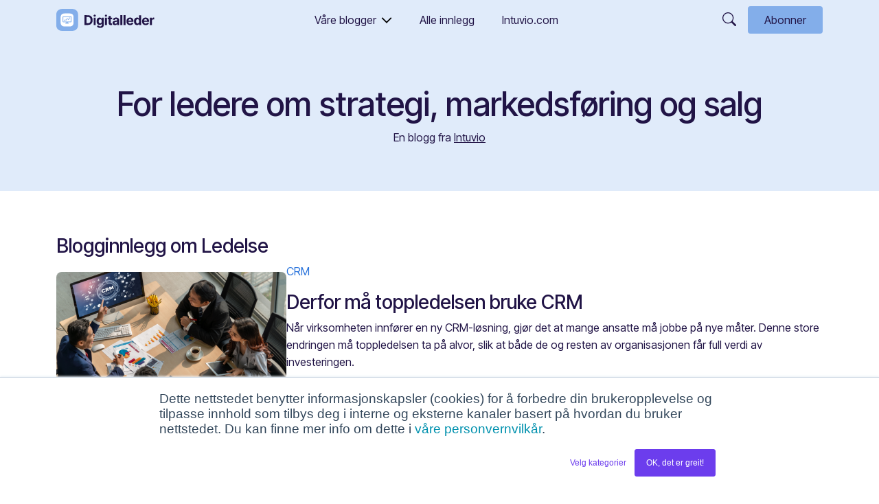

--- FILE ---
content_type: text/html; charset=UTF-8
request_url: https://intuvio.com/artikler/ledelse/topic/ledelse
body_size: 12421
content:
<!doctype html><html lang="no"><head>
    <meta charset="utf-8">
    <title>Digitalleder - En blogg fra Intuvio | Ledelse</title>
    <link rel="shortcut icon" href="https://intuvio.com/hubfs/Logomark-Color%20(1).png">
    <meta name="description" content="Ledelse | En blogg for ledere som ønsker faglig innsikt, inspirasjon og svar på relevante problemstillinger innen strategisk ledelse, markedsføring og salg.">
    
    
    
    
    
    <meta name="viewport" content="width=device-width, initial-scale=1">

    <script src="/hs/hsstatic/jquery-libs/static-1.1/jquery/jquery-1.7.1.js"></script>
<script>hsjQuery = window['jQuery'];</script>
    <meta property="og:description" content="Ledelse | En blogg for ledere som ønsker faglig innsikt, inspirasjon og svar på relevante problemstillinger innen strategisk ledelse, markedsføring og salg.">
    <meta property="og:title" content="Digitalleder - En blogg fra Intuvio | Ledelse">
    <meta name="twitter:description" content="Ledelse | En blogg for ledere som ønsker faglig innsikt, inspirasjon og svar på relevante problemstillinger innen strategisk ledelse, markedsføring og salg.">
    <meta name="twitter:title" content="Digitalleder - En blogg fra Intuvio | Ledelse">

    

    
    <style>
a.cta_button{-moz-box-sizing:content-box !important;-webkit-box-sizing:content-box !important;box-sizing:content-box !important;vertical-align:middle}.hs-breadcrumb-menu{list-style-type:none;margin:0px 0px 0px 0px;padding:0px 0px 0px 0px}.hs-breadcrumb-menu-item{float:left;padding:10px 0px 10px 10px}.hs-breadcrumb-menu-divider:before{content:'›';padding-left:10px}.hs-featured-image-link{border:0}.hs-featured-image{float:right;margin:0 0 20px 20px;max-width:50%}@media (max-width: 568px){.hs-featured-image{float:none;margin:0;width:100%;max-width:100%}}.hs-screen-reader-text{clip:rect(1px, 1px, 1px, 1px);height:1px;overflow:hidden;position:absolute !important;width:1px}
</style>

<link rel="stylesheet" href="https://intuvio.com/hubfs/hub_generated/template_assets/1/129934570301/1763975930095/template_main.min.css">
    <script src="https://code.jquery.com/jquery-1.12.4.js"></script>
<script src="https://cdn.jsdelivr.net/npm/bootstrap@5.0.2/dist/js/bootstrap.bundle.min.js"></script>

    
<!--  Added by GoogleTagManager integration -->
<script>
var _hsp = window._hsp = window._hsp || [];
window.dataLayer = window.dataLayer || [];
function gtag(){dataLayer.push(arguments);}

var useGoogleConsentModeV2 = true;
var waitForUpdateMillis = 1000;



var hsLoadGtm = function loadGtm() {
    if(window._hsGtmLoadOnce) {
      return;
    }

    if (useGoogleConsentModeV2) {

      gtag('set','developer_id.dZTQ1Zm',true);

      gtag('consent', 'default', {
      'ad_storage': 'denied',
      'analytics_storage': 'denied',
      'ad_user_data': 'denied',
      'ad_personalization': 'denied',
      'wait_for_update': waitForUpdateMillis
      });

      _hsp.push(['useGoogleConsentModeV2'])
    }

    (function(w,d,s,l,i){w[l]=w[l]||[];w[l].push({'gtm.start':
    new Date().getTime(),event:'gtm.js'});var f=d.getElementsByTagName(s)[0],
    j=d.createElement(s),dl=l!='dataLayer'?'&l='+l:'';j.async=true;j.src=
    'https://www.googletagmanager.com/gtm.js?id='+i+dl;f.parentNode.insertBefore(j,f);
    })(window,document,'script','dataLayer','GTM-PXM3QM');

    window._hsGtmLoadOnce = true;
};

_hsp.push(['addPrivacyConsentListener', function(consent){
  if(consent.allowed || (consent.categories && consent.categories.analytics)){
    hsLoadGtm();
  }
}]);

</script>

<!-- /Added by GoogleTagManager integration -->


<script type="application/ld+json">
{
  "@context": "https://schema.org",
  "@type": "Organization",
  "name": "Intuvio",
  "description": [
   	{
  		"@value": "Intuvio er et konsulentselskap som jobber i skjæringspunktet mellom strategi, teknologi og kommunikasjon. Vi hjelper mellomstore og store bedrifter med å skape helhetlige og datadrevne kundeopplevelser på tvers av markedsføring, salg, leveranse, oppfølging og kundeservice. Som Norges største HubSpot-miljø og med en ledende plattform for generativ AI, gir vi virksomheter verktøyene og innsikten de trenger for å vokse smart og effektivt.",
  		"@language": "no"
	},
  	{
  		"@value": "Intuvio is a consulting firm operating at the intersection of strategy, technology, and communication. We help medium and large companies create holistic, data-driven customer experiences across marketing, sales, delivery, follow-up, and service. As Norway’s largest HubSpot partner and a leading provider of generative AI solutions, we empower businesses with the tools and insights they need to grow smart and efficiently.",
  		"@language": "en"
	}
  ],
  "url": "https://www.intuvio.com",
  "logo": "https://intuvio.com/hubfs/Intuvio%20-%20Visuell%20profil%202025/Intuvio_primary.png",
  "contactPoint": {
    "@type": "ContactPoint",
    "telephone": "+47 950 11 700",
    "contactType": "Customer Service"
  },
  "sameAs": [
    "https://www.linkedin.com/company/intuvionorge/",
    "https://www.instagram.com/intuvionorge",
    "https://www.facebook.com/intuvio"
  ],
  "location": [
    {
      "@type": "Place",
      "name": "Intuvio Sarpsborg",
      "address": {
        "@type": "PostalAddress",
        "streetAddress": "Kalnesveien 5",
        "addressLocality": "Grålum",
        "postalCode": "1712",
        "addressCountry": "NO"
      },
      "geo": {
        "@type": "GeoCoordinates",
        "latitude": 59.27525,
        "longitude": 11.09008
      }
    },
    {
      "@type": "Place",
      "name": "Intuvio Oslo",
      "address": {
        "@type": "PostalAddress",
        "streetAddress": "Nydalsveien 12A",
        "addressLocality": "Oslo",
        "postalCode": "0484",
        "addressCountry": "NO"
      },
      "geo": {
        "@type": "GeoCoordinates",
        "latitude": 59.948435,
        "longitude": 10.767612
      }
    }
  ],
  "makesOffer": [
  {
    "@type": "Offer",
    "itemOffered": {
      "@type": "Service",
      "name": [
        { "@value": "Shine AI fra Intuvio", "@language": "no" },
        { "@value": "Shine AI by Intuvio", "@language": "en" }
      ],
      "description": [
        {
          "@value": "Generativ AI-plattform som muliggjør skreddersydde assistenter, chatbots og automatiserte prosesser. Shine AI gir økt effektivitet, bedre kundeservice og beslutningsstøtte.",
          "@language": "no"
        },
        {
          "@value": "Generative AI platform enabling tailored assistants, chatbots, and automated processes. Shine AI enhances efficiency, customer service, and decision-making.",
          "@language": "en"
        }
      ],
      "url": "https://intuvio.com/vaare-tjenester/shine-ai-fra-intuvio"
    }
  },
  {
    "@type": "Offer",
    "itemOffered": {
      "@type": "Service",
      "name": [
        { "@value": "HubSpot", "@language": "no" },
        { "@value": "HubSpot", "@language": "en" }
      ],
      "description": [
        {
          "@value": "Vi bistår med implementering og videreutvikling av HubSpot som CRM og plattform for vekst. Vi er Norges største HubSpot-miljø og har avansert ekspertise på arkitektur og drift.",
          "@language": "no"
        },
        {
          "@value": "We support implementation and optimization of HubSpot as a CRM and growth platform. As Norway’s largest HubSpot provider, we offer advanced architecture and enablement expertise.",
          "@language": "en"
        }
      ],
      "url": "https://intuvio.com/vaare-tjenester/hubspot"
    }
  },
  {
    "@type": "Offer",
    "itemOffered": {
      "@type": "Service",
      "name": [
        { "@value": "Markedsføring og salg", "@language": "no" },
        { "@value": "Marketing and Sales", "@language": "en" }
      ],
      "description": [
        {
          "@value": "Vi utvikler og gjennomfører strategier for digital markedsføring og salgsvekst. Tjenestene inkluderer inbound marketing, leadgenerering, og salgsstøtte som skaper målbar verdi.",
          "@language": "no"
        },
        {
          "@value": "We create and execute strategies for digital marketing and sales growth. Our services include inbound marketing, lead generation, and sales enablement to deliver measurable results.",
          "@language": "en"
        }
      ],
      "url": "https://intuvio.com/vaare-tjenester/markedsfoering-og-salg"
    }
  },
  {
    "@type": "Offer",
    "itemOffered": {
      "@type": "Service",
      "name": [
        { "@value": "Kunstig intelligens og kundeopplevelser", "@language": "no" },
        { "@value": "Customer Experiences with Artificial Intelligence", "@language": "en" }
      ],
      "description": [
        {
          "@value": "Vi bruker AI for å forbedre hele kundereisen – fra personaliserte kampanjer og automatisert dialog til innsiktsbaserte beslutninger. Teknologi møter strategi for bedre opplevelser.",
          "@language": "no"
        },
        {
          "@value": "We apply AI to enhance the entire customer journey – from personalized campaigns and automated interaction to insight-driven decisions. Technology meets strategy for better experiences.",
          "@language": "en"
        }
      ],
      "url": "https://intuvio.com/vaare-tjenester/kunstig-intelligens-ai-og-kundeopplevelser-cx"
    }
  },
  {
    "@type": "Offer",
    "itemOffered": {
      "@type": "Service",
      "name": [
        { "@value": "Data og integrasjoner", "@language": "no" },
        { "@value": "Data and Integrations", "@language": "en" }
      ],
      "description": [
        {
          "@value": "Vi strukturerer og kobler data på tvers av systemer for bedre innsikt og kontroll. Våre løsninger reduserer teknisk gjeld, forbedrer datakvalitet og muliggjør automatisering.",
          "@language": "no"
        },
        {
          "@value": "We structure and connect data across systems to improve insight and control. Our solutions reduce technical debt, improve data quality, and enable automation.",
          "@language": "en"
        }
      ],
      "url": "https://intuvio.com/vaare-tjenester/data-og-integrasjoner"
    }
  },
  {
    "@type": "Offer",
    "itemOffered": {
      "@type": "Service",
      "name": [
        { "@value": "AI-assistent / chatbot kundeservice", "@language": "no" },
        { "@value": "Digital Customer Service / AI Assistant", "@language": "en" }
      ],
      "description": [
        {
          "@value": "Vi utvikler intelligente chatbots og digitale assistenter som håndterer kundehenvendelser døgnet rundt. Dette gir raskere svar, økt kundetilfredshet og lavere kostnader.",
          "@language": "no"
        },
        {
          "@value": "We build intelligent chatbots and digital assistants that handle customer inquiries 24/7. This delivers faster responses, higher satisfaction, and reduced support costs.",
          "@language": "en"
        }
      ],
      "url": "https://intuvio.com/vaare-tjenester/ai-assistent-chatbot-kundeservice"
    }
  },
  {
    "@type": "Offer",
    "itemOffered": {
      "@type": "Service",
      "name": [
        { "@value": "CRM", "@language": "no" },
        { "@value": "CRM", "@language": "en" }
      ],
      "description": [
        {
          "@value": "Vi hjelper virksomheter med å få mer verdi ut av sitt CRM-system. Fokus ligger på struktur, datakvalitet og brukervennlighet som gir bedre salgs- og kundehåndtering.",
          "@language": "no"
        },
        {
          "@value": "We help companies extract more value from their CRM. We focus on structure, data quality, and usability to improve sales and customer management.",
          "@language": "en"
        }
      ],
      "url": "https://intuvio.com/vaare-tjenester/crm"
    }
  },
  {
    "@type": "Offer",
    "itemOffered": {
      "@type": "Service",
      "name": [
        { "@value": "Shine Enrich fra Intuvio", "@language": "no" },
        { "@value": "Shine Enrich by Intuvio", "@language": "en" }
      ],
      "description": [
        {
          "@value": "Databerikelsesverktøy som kombinerer interne og eksterne kilder for bedre innsikt. Brukes til segmentering, prioritering og automatisk oppdatering av kundedata i CRM.",
          "@language": "no"
        },
        {
          "@value": "Data enrichment tool combining internal and external sources for better insight. Used for segmentation, prioritization, and automatic CRM updates.",
          "@language": "en"
        }
      ],
      "url": "https://intuvio.com/vaare-tjenester/shine-enrich-fra-intuvio"
    }
  },
  {
    "@type": "Offer",
    "itemOffered": {
      "@type": "Service",
      "name": [
        { "@value": "Shine Connect fra Intuvio", "@language": "no" },
        { "@value": "Shine Connect by Intuvio", "@language": "en" }
      ],
      "description": [
        {
          "@value": "Integrasjonsplattform som gir robust, skalerbar og fleksibel datadeling på tvers av systemer. Reduserer feil og sikrer én kilde til sannhet.",
          "@language": "no"
        },
        {
          "@value": "Integration platform delivering robust, scalable, and flexible data sharing across systems. Reduces errors and ensures a single source of truth.",
          "@language": "en"
        }
      ],
      "url": "https://intuvio.com/vaare-tjenester/shine-connect-fra-intuvio"
    }
  },
  {
    "@type": "Offer",
    "itemOffered": {
      "@type": "Service",
      "name": [
        { "@value": "Performance marketing", "@language": "no" },
        { "@value": "Performance Marketing", "@language": "en" }
      ],
      "description": [
        {
          "@value": "Intuvio er Premier Google Partner og blant de øverste 3 % av Google-partnere i Norge. Vi leverer datadrevet annonsering som skaper vekst, konverteringer og lønnsomhet.",
          "@language": "no"
        },
        {
          "@value": "Intuvio is a Premier Google Partner, ranked among the top 3% of partners in Norway. We deliver data-driven advertising that fuels growth, conversions, and profitability.",
          "@language": "en"
        }
      ],
      "url": "https://intuvio.com/vaare-tjenester/markedsfoering-og-salg"
    }
  },
  {
    "@type": "Offer",
    "itemOffered": {
      "@type": "Service",
      "name": [
        { "@value": "Webutvikling og design", "@language": "no" },
        { "@value": "Web Development and Design", "@language": "en" }
      ],
      "description": [
        {
          "@value": "Vi designer og utvikler nettsider som kombinerer brukeropplevelse med teknisk presisjon. Løsningene tilpasses kundereiser og integreres med CRM og analyseverktøy.",
          "@language": "no"
        },
        {
          "@value": "We design and build websites that combine user experience with technical precision. Solutions are tailored to customer journeys and integrated with CRM and analytics tools.",
          "@language": "en"
        }
      ],
      "url": "https://intuvio.com/vaare-tjenester/web"
    }
  },
  {
    "@type": "Offer",
    "itemOffered": {
      "@type": "Service",
      "name": [
        { "@value": "Innholdsproduksjon", "@language": "no" },
        { "@value": "Content Production", "@language": "en" }
      ],
      "description": [
        {
          "@value": "En av Norges største innholdsavdelinger produserer strategisk, SEO-optimalisert og kanaltilpasset innhold. Vi dekker alt fra artikler og video til AI-trening og persona-innhold.",
          "@language": "no"
        },
        {
          "@value": "One of Norway’s largest content departments creates strategic, SEO-optimized, and channel-specific content – including articles, video, AI training, and persona-based messaging.",
          "@language": "en"
        }
      ],
      "url": "https://intuvio.com/vaare-tjenester/markedsfoering-og-salg/inbound-marketing"
    }
  }
]

}
</script>
<meta name="twitter:site" content="@MarkedsPartner">
<link rel="next" href="https://intuvio.com/artikler/ledelse/topic/ledelse/page/2">
<meta property="og:image" content="https://intuvio.com/hubfs/Visuell%20profil%202023/Blogglogoer/Digitalleder-featured.png">
<meta property="og:image:width" content="1000">
<meta property="og:image:height" content="563">

<meta name="twitter:image" content="https://intuvio.com/hubfs/Visuell%20profil%202023/Blogglogoer/Digitalleder-featured.png">


<meta property="og:url" content="https://intuvio.com/artikler/ledelse/topic/ledelse">
<meta property="og:type" content="blog">
<meta name="twitter:card" content="summary">
<link rel="alternate" type="application/rss+xml" href="https://intuvio.com/artikler/ledelse/rss.xml">
<meta name="twitter:domain" content="intuvio.com">
<script src="//platform.linkedin.com/in.js" type="text/javascript">
    lang: no_NO
</script>

<meta http-equiv="content-language" content="no">










<!-- Google Tag Manager -->
<script>(function(w,d,s,l,i){w[l]=w[l]||[];w[l].push({'gtm.start':
new Date().getTime(),event:'gtm.js'});var f=d.getElementsByTagName(s)[0],
j=d.createElement(s),dl=l!='dataLayer'?'&l='+l:'';j.async=true;j.src=
'https://www.googletagmanager.com/gtm.js?id='+i+dl;f.parentNode.insertBefore(j,f);
})(window,document,'script','dataLayer','GTM-NBQKK8T');</script>
<!-- End Google Tag Manager -->

<style type="text/css">
    #hs-eu-decline-button{
        display:none !important;
    }
</style>
    
    <meta name="robots" content="index, follow">
  <meta name="generator" content="HubSpot"></head>
  <body class="digitalleder blog-body">
<!--  Added by GoogleTagManager integration -->
<noscript><iframe src="https://www.googletagmanager.com/ns.html?id=GTM-PXM3QM" height="0" width="0" style="display:none;visibility:hidden"></iframe></noscript>

<!-- /Added by GoogleTagManager integration -->

    <div class="body-wrapper   hs-content-id-139332402860 hs-blog-listing hs-content-path-artikler-ledelse hs-content-name-digitalleder-listing-page hs-blog-name-digitalleder hs-blog-id-4655939440">
      
        <div data-global-resource-path="Markedspartner 2023/templates/blogs/digitalleder/partials/header.html"><header class="header-blog w-100 position-fixed top-0" id="header">  
  <div class="header-container container">
    <div class="d-flex align-items-center">
      <div class="header-logo header-logo-main">
        <a href="https://intuvio.com/artikler/ledelse"><img class="header-logo" src="https://intuvio.com/hubfs/Visuell%20profil%202023/Blogglogoer/Digitalleder.svg" alt="Digitalleder Logo" loading="lazy"></a>
      </div> 
    </div>

      <div class="header-nav">
        <div class="navbar navbar-expand-lg">
          <button class="navbar-toggler" type="button" data-bs-toggle="collapse" data-bs-target="#navbarSupportedContent" aria-controls="navbarSupportedContent" aria-expanded="false" aria-label="Toggle navigation">
            <div class="menu-nav-mobile-burger nav-icon">
                <div></div>
            </div>
          </button>
          <div class="collapse navbar-collapse" id="navbarSupportedContent">
            
            <div class="container nav-wrapper">
              <ul class="navbar-nav">  
                
                  
                    <li class="nav-item me-4 dropdown">
                      <a href="" class="nav-link dropdown-toggle" id="navbarDropdown" role="button" data-bs-toggle="dropdown" aria-expanded="false">Våre blogger</a>
                    <ul class="dropdown-menu px-lg-4 pt-lg-4 pb-3 border-white d-relative" aria-labelledby="navbarDropdown">
                    <div class="bubble-tail"></div>
                    
                      
                        <li><a href="https://intuvio.com/artikler/inbound" class="dropdown-item mb-2"><img class="me-2" src="https://intuvio.com/hubfs/Visuell%20profil%202023/Blogglogoer/Inboundbloggen_ikon.svg" alt="Inboundbloggen logo" width="30" loading="lazy">
                        Inboundbloggen</a></li>
                      
                    
                      
                        <li><a href="https://intuvio.com/artikler/ledelse" class="dropdown-item mb-2"><img class="me-2" src="https://intuvio.com/hubfs/Visuell%20profil%202023/Blogglogoer/Digitalleder_ikon.svg" alt="Digitalleder logo" width="30" loading="lazy">
                        Digitalleder</a></li>
                      
                    
                      
                        <li><a href="https://intuvio.com/artikler/vekstoppskrifter" class="dropdown-item mb-2"><img class="me-2" src="https://intuvio.com/hubfs/Visuell%20profil%202023/Blogglogoer/Vekstoppskrifter_ikon.svg" alt="Vekstoppskrifter logo" width="30" loading="lazy">
                        Vekstoppskrifter</a></li>
                      
                    
                      
                        <li><a href="https://intuvio.com/artikler/hubspotbloggen" class="dropdown-item mb-2"><img class="me-2" src="https://intuvio.com/hubfs/Visuell%20profil%202023/Blogglogoer/HubSpotbloggen_ikon.svg" alt="Hubspotbloggen logo" width="30" loading="lazy">
                        Hubspotbloggen</a></li>
                      
                    
                    </ul></li>
                    
                
                   
                      <li class="nav-item me-4"><a href="https://blogg.markedspartner.no/ledelse/all" class="nav-link">Alle innlegg</a></li>
                    
                
                   
                      <li class="nav-item me-4"><a href="https://intuvio.com" class="nav-link">Intuvio.com</a></li>
                    
                
              </ul>
              <div class="input-field d-lg-none mt-3"><div id="hs_cos_wrapper_module_169501978483728" class="hs_cos_wrapper hs_cos_wrapper_widget hs_cos_wrapper_type_module" style="" data-hs-cos-general-type="widget" data-hs-cos-type="module">

<div class="hs-search-input-field search-site"> 
    <div class="hs-search-field__bar"> 
      <form class="search-field d-flex position-relative" action="/sok" role="search" method="get">

        <div class="w-100" id="head-search">
          <input type="text" class="hs-search-field__input w-100 ps-5" name="term" aria-label="Search" placeholder="Søk">
        </div>        
          <button class="position-absolute ps-3" aria-label="Søk" type="button" aria-expanded="false">
            <svg xmlns="http://www.w3.org/2000/svg" width="16" height="20" fill="currentColor" class="bi bi-search mt-1" viewbox="0 0 16 16">
            <path d="M11.742 10.344a6.5 6.5 0 1 0-1.397 1.398h-.001c.03.04.062.078.098.115l3.85 3.85a1 1 0 0 0 1.415-1.414l-3.85-3.85a1.007 1.007 0 0 0-.115-.1zM12 6.5a5.5 5.5 0 1 1-11 0 5.5 5.5 0 0 1 11 0z" />
          </svg>
        </button>
        
        
      </form>
    </div>
    <ul class="hs-search-field__suggestions list-unstyled mt-2"></ul>
</div></div></div>
            </div>
          </div>
        </div>
      </div>

    <div class="search-subscribe d-flex align-items-center position-relative">
      <div class="input-field position-absolute"><div id="hs_cos_wrapper_module_169501976112526" class="hs_cos_wrapper hs_cos_wrapper_widget hs_cos_wrapper_type_module" style="" data-hs-cos-general-type="widget" data-hs-cos-type="module">

<div class="hs-search-field search-site"> 
    <div class="hs-search-field__bar"> 
      <form class="search-field d-flex position-relative" action="/sok" role="search" method="get">

        <div class="collapse collapse-horizontal" id="head-search">
          <input type="text" class="hs-search-field__input" name="term" aria-label="Search" placeholder="Søk">
        </div>        
          <button aria-label="Søk" type="button" data-bs-toggle="collapse" data-bs-target="#head-search" aria-expanded="false" aria-controls="head-search">
            <svg xmlns="http://www.w3.org/2000/svg" width="20" height="20" fill="currentColor" class="bi bi-search" viewbox="0 0 16 16">
            <path d="M11.742 10.344a6.5 6.5 0 1 0-1.397 1.398h-.001c.03.04.062.078.098.115l3.85 3.85a1 1 0 0 0 1.415-1.414l-3.85-3.85a1.007 1.007 0 0 0-.115-.1zM12 6.5a5.5 5.5 0 1 1-11 0 5.5 5.5 0 0 1 11 0z" />
          </svg>
        </button>
        
        
      </form>
    </div>
    <ul class="hs-search-field__suggestions"></ul>
</div></div></div>
      <a href="#abonner" class="subscribe btn btn-secondary">Abonner</a>
    </div>
    
  </div>
</header>



<script>
// Add class on scroll
const header = document.getElementById("header");

// Function to handle scroll events
function handleScroll() {
    if (window.scrollY >= 20) {
        header.classList.add("header-transition");
    } else {
        header.classList.remove("header-transition");
    }
}

// Add a scroll event listener to the window
window.addEventListener("scroll", handleScroll);
</script></div>
      

      

      <main id="main-content" class="body-container-wrapper">
         
    <div id="hs_cos_wrapper_module_169270549560829" class="hs_cos_wrapper hs_cos_wrapper_widget hs_cos_wrapper_type_module" style="" data-hs-cos-general-type="widget" data-hs-cos-type="module"><div class="hero-blog padding-toggle

">
  
    <div class="container text-center">
      <h1>For ledere om strategi, markedsføring og salg</h1> 
      <div id="hs_cos_wrapper_module_169270549560829_" class="hs_cos_wrapper hs_cos_wrapper_widget hs_cos_wrapper_type_inline_rich_text" style="" data-hs-cos-general-type="widget" data-hs-cos-type="inline_rich_text" data-hs-cos-field="subheading">En blogg fra <a href="/no" rel="noopener">Intuvio</a></div>
    </div>
  
</div>
<div class="circle-container">
  <div class="circle-bottom"></div>
</div></div>

    <div class="main-content-wrapper margin-bottom-toggle">
    <div class="blog-section container">
      <div class="blog-listing-wrapper">
          <div class="blog-section">
              <div class="blog-listing-wrapper">
          
                  <div class="post-listing listing-featured flex-column  d-flex gap-5">
                  
                

                
                    <h2 class="h3">Blogginnlegg om Ledelse</h2>
                

                      
                          <div class="post-item d-flex flex-md-row flex-column align-items-center gap-4 gap-md-5 "> 
                                  
                                  <div class="post-body clearfix">
                                      
                                          <div class="featured-image-wrapper">
                                              <a href="https://intuvio.com/artikler/ledelse/derfor-må-toppledelsen-bruke-crm" title="" class="featured-image-link">
                                                  <img src="https://intuvio.com/hubfs/Blogg%20bilder/2024-6/Derfor%20m%C3%A5%20toppledelsen%20bruke%20CRM.png" class="featured-image" alt="Fol som ser på en skjerm med CRM" loading="lazy">
                                              </a>
                                          </div>
                                      
                                  </div> 
                            
                                  <!--post content-->
                                  <div class="post-header">                               
                                    
                                        
                                         
                                        
                                         
                                        
                                       
                                    <div class="tag-icon mb-3"><a href="https://intuvio.com/artikler/ledelse/topic/crm">CRM</a></div>
                                    <h2 class="h3"><a href="https://intuvio.com/artikler/ledelse/derfor-må-toppledelsen-bruke-crm">Derfor må toppledelsen bruke CRM</a></h2>
                                    <p>Når virksomheten innfører en ny CRM-løsning, gjør det at mange ansatte må jobbe på nye måter. Denne store endringen må toppledelsen ta på alvor, slik at både de og resten av organisasjonen får full verdi av investeringen.</p>

                                    <p id="hubspot-author_data" class="blog-post-info" data-hubspot-form-id="author_data" data-hubspot-name="Blog Author">
                                        <span class="hs-author-label"> Av</span>
                                            
                                            <a class="author-link" href="https://intuvio.com/artikler/ledelse/author/thomas-gustavson">Thomas Gustavson</a> | 31. mai 2024
                                            

                                        
                                            <span class="reading-minutes">
                                                
                                                
                                                
                                                
                                                
                                                | 7 minutter lesetid
                                                
                                            </span>
                                        
                                    </p>
                                     
                                  </div>
  
                          </div>
                      
                          <div class="post-item d-flex flex-md-row flex-column align-items-center gap-4 gap-md-5 "> 
                                  
                                  <div class="post-body clearfix">
                                      
                                          <div class="featured-image-wrapper">
                                              <a href="https://intuvio.com/artikler/ledelse/slik-lykkes-norske-ledere-med-inbound-marketing" title="" class="featured-image-link">
                                                  <img src="https://intuvio.com/hubfs/Blogg%20bilder/2024-3/Slik%20lykkes%20norske%20ledere%20med%20inbound%20marketing.jpg" class="featured-image" alt="Person som står foran andre og presenterer " loading="lazy">
                                              </a>
                                          </div>
                                      
                                  </div> 
                            
                                  <!--post content-->
                                  <div class="post-header">                               
                                    
                                        
                                         
                                        
                                         
                                        
                                       
                                    <div class="tag-icon mb-3"><a href="https://intuvio.com/artikler/ledelse/topic/inbound-marketing">Inbound Marketing</a></div>
                                    <h2 class="h3"><a href="https://intuvio.com/artikler/ledelse/slik-lykkes-norske-ledere-med-inbound-marketing">Slik lykkes norske ledere med inbound marketing</a></h2>
                                    <p>I en verden der endring er det eneste konstante, står du som leder ved et veiskille. Skal du tråkke den samme stien eller skal du våge deg ut på nye eventyr?</p>

                                    <p id="hubspot-author_data" class="blog-post-info" data-hubspot-form-id="author_data" data-hubspot-name="Blog Author">
                                        <span class="hs-author-label"> Av</span>
                                            
                                            <a class="author-link" href="https://intuvio.com/artikler/ledelse/author/steffen-fjærvik">Steffen Fjærvik</a> | 13. mars 2024
                                            

                                        
                                            <span class="reading-minutes">
                                                
                                                
                                                
                                                
                                                
                                                | 6 minutter lesetid
                                                
                                            </span>
                                        
                                    </p>
                                     
                                  </div>
  
                          </div>
                      
                          <div class="post-item d-flex flex-md-row flex-column align-items-center gap-4 gap-md-5 "> 
                                  
                                  <div class="post-body clearfix">
                                      
                                          <div class="featured-image-wrapper">
                                              <a href="https://intuvio.com/artikler/ledelse/blogginnleggene-dere-likte-beste-i-2022" title="" class="featured-image-link">
                                                  <img src="https://intuvio.com/hubfs/Blogg%20bilder/2022-12/2022%20summary.png" class="featured-image" alt="2022 sammendrag" loading="lazy">
                                              </a>
                                          </div>
                                      
                                  </div> 
                            
                                  <!--post content-->
                                  <div class="post-header">                               
                                    
                                        
                                         
                                        
                                         
                                        
                                       
                                    <div class="tag-icon mb-3"><a href="https://intuvio.com/artikler/ledelse/topic/ledelse">Ledelse</a></div>
                                    <h2 class="h3"><a href="https://intuvio.com/artikler/ledelse/blogginnleggene-dere-likte-beste-i-2022">Blogginnleggene dere likte best i 2022</a></h2>
                                    <p>Nå som året er på hell er tiden kommet for refleksjon og tilbakeblikk på året som har gått. Det er nettopp det jeg har gjort med blogginnleggene vi har publisert det siste året - tatt et tilbakeblikk. Hvilke blogginnlegg har vært mest populære og ...</p>

                                    <p id="hubspot-author_data" class="blog-post-info" data-hubspot-form-id="author_data" data-hubspot-name="Blog Author">
                                        <span class="hs-author-label"> Av</span>
                                            
                                            <a class="author-link" href="https://intuvio.com/artikler/ledelse/author/helene-nissen-woie">Helene Nissen Woie</a> | 29. desember 2022
                                            

                                        
                                            <span class="reading-minutes">
                                                
                                                
                                                
                                                
                                                
                                                | 3 minutter lesetid
                                                
                                            </span>
                                        
                                    </p>
                                     
                                  </div>
  
                          </div>
                      
                          <div class="post-item d-flex flex-md-row flex-column align-items-center gap-4 gap-md-5 "> 
                                  
                                  <div class="post-body clearfix">
                                      
                                          <div class="featured-image-wrapper">
                                              <a href="https://intuvio.com/artikler/ledelse/digital-markedsføring-i-styrerommet-3-grep-som-gjør-at-du-blir-hørt" title="" class="featured-image-link">
                                                  <img src="https://intuvio.com/hubfs/Blogg%20bilder/2022-2/digital-markedsf%C3%B8ring-bli-h%C3%B8rt-styrerommet.jpg" class="featured-image" alt="Rekke med blyanter hvor de i midten er høyere og har farger. " loading="lazy">
                                              </a>
                                          </div>
                                      
                                  </div> 
                            
                                  <!--post content-->
                                  <div class="post-header">                               
                                    
                                        
                                         
                                        
                                         
                                        
                                       
                                    <div class="tag-icon mb-3"><a href="https://intuvio.com/artikler/ledelse/topic/digital-markedsføring">Digital Markedsføring</a></div>
                                    <h2 class="h3"><a href="https://intuvio.com/artikler/ledelse/digital-markedsføring-i-styrerommet-3-grep-som-gjør-at-du-blir-hørt">Digital markedsføring i styrerommet: 3 grep som gjør at du blir hørt</a></h2>
                                    <p>Styret har stor påvirkningskraft og fungerer som øverste leders sparringspartner og kontrollorgan. Ideelt sett påvirker styret arbeidet med digital markedsføring fra flere perspektiver: Strategisk: Hvordan skal selskapet nå målet sitt? Hvordan skal ...</p>

                                    <p id="hubspot-author_data" class="blog-post-info" data-hubspot-form-id="author_data" data-hubspot-name="Blog Author">
                                        <span class="hs-author-label"> Av</span>
                                            
                                            <a class="author-link" href="https://intuvio.com/artikler/ledelse/author/magnus-strømnes-bøe">Magnus Strømnes Bøe</a> | 11. februar 2022
                                            

                                        
                                            <span class="reading-minutes">
                                                
                                                
                                                
                                                
                                                
                                                | 3 minutter lesetid
                                                
                                            </span>
                                        
                                    </p>
                                     
                                  </div>
  
                          </div>
                      
                          <div class="post-item d-flex flex-md-row flex-column align-items-center gap-4 gap-md-5 "> 
                                  
                                  <div class="post-body clearfix">
                                      
                                          <div class="featured-image-wrapper">
                                              <a href="https://intuvio.com/artikler/ledelse/retorikk-kunsten-å-overbevise" title="" class="featured-image-link">
                                                  <img src="https://intuvio.com/hubfs/Retorikk-1.jpg" class="featured-image" alt="Aristoteles" loading="lazy">
                                              </a>
                                          </div>
                                      
                                  </div> 
                            
                                  <!--post content-->
                                  <div class="post-header">                               
                                    
                                        
                                         
                                        
                                         
                                        
                                       
                                    <div class="tag-icon mb-3"><a href="https://intuvio.com/artikler/ledelse/topic/ledelse">Ledelse</a></div>
                                    <h2 class="h3"><a href="https://intuvio.com/artikler/ledelse/retorikk-kunsten-å-overbevise">Retorikk - kunsten å overbevise</a></h2>
                                    <p>På vår digitale konferanse «ikke vær redd for 2022» var vi så heldig og få besøk av en ekte retorisk ordsmed, Ida Seljeseth. Ida har en doktorgrad i retorikk og kunne fortelle oss at retorikk er en godtepose for oss som ønsker å kommunisere ...</p>

                                    <p id="hubspot-author_data" class="blog-post-info" data-hubspot-form-id="author_data" data-hubspot-name="Blog Author">
                                        <span class="hs-author-label"> Av</span>
                                            
                                            <a class="author-link" href="https://intuvio.com/artikler/ledelse/author/helene-nissen-woie">Helene Nissen Woie</a> | 6. januar 2022
                                            

                                        
                                            <span class="reading-minutes">
                                                
                                                
                                                
                                                
                                                
                                                | 5 minutter lesetid
                                                
                                            </span>
                                        
                                    </p>
                                     
                                  </div>
  
                          </div>
                      
                          <div class="post-item d-flex flex-md-row flex-column align-items-center gap-4 gap-md-5 "> 
                                  
                                  <div class="post-body clearfix">
                                      
                                          <div class="featured-image-wrapper">
                                              <a href="https://intuvio.com/artikler/ledelse/blogginnleggene-dere-likte-best-i-2021" title="" class="featured-image-link">
                                                  <img src="https://intuvio.com/hubfs/2021.jpg" class="featured-image" alt="byggeklosser med 2021 på og et skilt med summary " loading="lazy">
                                              </a>
                                          </div>
                                      
                                  </div> 
                            
                                  <!--post content-->
                                  <div class="post-header">                               
                                    
                                        
                                         
                                        
                                         
                                        
                                       
                                    <div class="tag-icon mb-3"><a href="https://intuvio.com/artikler/ledelse/topic/ledelse">Ledelse</a></div>
                                    <h2 class="h3"><a href="https://intuvio.com/artikler/ledelse/blogginnleggene-dere-likte-best-i-2021">Blogginnleggene dere likte best i 2021</a></h2>
                                    <p>Nå som året er på hell er tiden kommet for refleksjon og tilbakeblikk på året som har gått. Det er nettopp det jeg har gjort med blogginnleggene vi har publisert det siste året - tatt et tilbakeblikk. Hvilke blogginnlegg har vært mest populære og ...</p>

                                    <p id="hubspot-author_data" class="blog-post-info" data-hubspot-form-id="author_data" data-hubspot-name="Blog Author">
                                        <span class="hs-author-label"> Av</span>
                                            
                                            <a class="author-link" href="https://intuvio.com/artikler/ledelse/author/helene-nissen-woie">Helene Nissen Woie</a> | 23. desember 2021
                                            

                                        
                                            <span class="reading-minutes">
                                                
                                                
                                                
                                                
                                                
                                                | 6 minutter lesetid
                                                
                                            </span>
                                        
                                    </p>
                                     
                                  </div>
  
                          </div>
                      
                          <div class="post-item d-flex flex-md-row flex-column align-items-center gap-4 gap-md-5 "> 
                                  
                                  <div class="post-body clearfix">
                                      
                                          <div class="featured-image-wrapper">
                                              <a href="https://intuvio.com/artikler/ledelse/data-et-ekstra-konkurransefortrinn" title="" class="featured-image-link">
                                                  <img src="https://intuvio.com/hubfs/Blogg_bilder/2020-10/Data%20-%20Et%20ekstra%20konkurransefortrinn.png" class="featured-image" alt="Data_Et_ekstra_konkurransefortrinn?" loading="lazy">
                                              </a>
                                          </div>
                                      
                                  </div> 
                            
                                  <!--post content-->
                                  <div class="post-header">                               
                                    
                                        
                                         
                                        
                                         
                                        
                                         
                                        
                                         
                                        
                                       
                                    <div class="tag-icon mb-3"><a href="https://intuvio.com/artikler/ledelse/topic/markedsføring">Markedsføring</a></div>
                                    <h2 class="h3"><a href="https://intuvio.com/artikler/ledelse/data-et-ekstra-konkurransefortrinn">Data: Et ekstra konkurransefortrinn?</a></h2>
                                    <p>Data er den nye oljen. Men data må analyseres og du må ha innsikt til å tolke for at den skal gi verdi. Da jeg begynte med markedsføring på 90-tallet var det oftere enn ikke at vi tok avgjørelser på magefølelsen. Men allerede da var det noen som ...</p>

                                    <p id="hubspot-author_data" class="blog-post-info" data-hubspot-form-id="author_data" data-hubspot-name="Blog Author">
                                        <span class="hs-author-label"> Av</span>
                                            
                                            <a class="author-link" href="https://intuvio.com/artikler/ledelse/author/david-aleksandersen">David Aleksandersen</a> | 22. oktober 2020
                                            

                                        
                                            <span class="reading-minutes">
                                                
                                                
                                                
                                                
                                                
                                                | 5 minutter lesetid
                                                
                                            </span>
                                        
                                    </p>
                                     
                                  </div>
  
                          </div>
                      
                          <div class="post-item d-flex flex-md-row flex-column align-items-center gap-4 gap-md-5 "> 
                                  
                                  <div class="post-body clearfix">
                                      
                                          <div class="featured-image-wrapper">
                                              <a href="https://intuvio.com/artikler/ledelse/5-steg-til-en-bedre-onboarding-av-nyansatte" title="" class="featured-image-link">
                                                  <img src="https://intuvio.com/hubfs/Blogg_bilder/2020-8/shutterstock_1039379524.png" class="featured-image" alt="God_onboarding_av_nyansatte_Frode_Ødmann_Andersen" loading="lazy">
                                              </a>
                                          </div>
                                      
                                  </div> 
                            
                                  <!--post content-->
                                  <div class="post-header">                               
                                    
                                        
                                         
                                        
                                         
                                        
                                       
                                    <div class="tag-icon mb-3"><a href="https://intuvio.com/artikler/ledelse/topic/hr">HR</a></div>
                                    <h2 class="h3"><a href="https://intuvio.com/artikler/ledelse/5-steg-til-en-bedre-onboarding-av-nyansatte">5 steg til en bedre onboarding av nyansatte</a></h2>
                                    <p>I følge SSB var det på landsbasis utlyst 1200 færre ledige stillinger i første kvartal 2020 enn kvartalet før. Selv om enkelte sektorer naturligvis økte sin ansettelseskapasitet, slik som helsetjeneste og bygg og anlegg, var det blant annet 1000 ...</p>

                                    <p id="hubspot-author_data" class="blog-post-info" data-hubspot-form-id="author_data" data-hubspot-name="Blog Author">
                                        <span class="hs-author-label"> Av</span>
                                            
                                            <a class="author-link" href="https://intuvio.com/artikler/ledelse/author/frode-ødmann-andersen">Frode Ødmann Andersen</a> | 27. august 2020
                                            

                                        
                                            <span class="reading-minutes">
                                                
                                                
                                                
                                                
                                                
                                                | 3 minutter lesetid
                                                
                                            </span>
                                        
                                    </p>
                                     
                                  </div>
  
                          </div>
                      
                          <div class="post-item d-flex flex-md-row flex-column align-items-center gap-4 gap-md-5 "> 
                                  
                                  <div class="post-body clearfix">
                                      
                                          <div class="featured-image-wrapper">
                                              <a href="https://intuvio.com/artikler/ledelse/7-tips-til-kriseledelse-på-avstand" title="" class="featured-image-link">
                                                  <img src="https://intuvio.com/hubfs/Blogg_bilder/2020-4/7_tips_til_kriseledelse_paa_avstand.jpg" class="featured-image" alt="Kriseledelse_paa_avstand_med_mann_og_sine_ansatte" loading="lazy">
                                              </a>
                                          </div>
                                      
                                  </div> 
                            
                                  <!--post content-->
                                  <div class="post-header">                               
                                    
                                        
                                         
                                        
                                       
                                    <div class="tag-icon mb-3"><a href="https://intuvio.com/artikler/ledelse/topic/ledelse">Ledelse</a></div>
                                    <h2 class="h3"><a href="https://intuvio.com/artikler/ledelse/7-tips-til-kriseledelse-på-avstand">7 tips til kriseledelse på avstand</a></h2>
                                    <p>Det skypes, skjermdeles og mailes i de tusen hjemmekontor. Sofaer, kjøkken og barnerom er ominnredet til arbeidsstasjoner – og passiaren ved kaffemaskinen er byttet ut med beinstrekk på terrassen, bleieskift og leksehjelp. Det er tøft nok å lede sin ...</p>

                                    <p id="hubspot-author_data" class="blog-post-info" data-hubspot-form-id="author_data" data-hubspot-name="Blog Author">
                                        <span class="hs-author-label"> Av</span>
                                            
                                            <a class="author-link" href="https://intuvio.com/artikler/ledelse/author/trond-s-pedersen-og-vegard-rooth">Trond S. Pedersen og Vegard Rooth</a> | 16. april 2020
                                            

                                        
                                            <span class="reading-minutes">
                                                
                                                
                                                
                                                
                                                
                                                | 4 minutter lesetid
                                                
                                            </span>
                                        
                                    </p>
                                     
                                  </div>
  
                          </div>
                      
                          <div class="post-item d-flex flex-md-row flex-column align-items-center gap-4 gap-md-5 "> 
                                  
                                  <div class="post-body clearfix">
                                      
                                          <div class="featured-image-wrapper">
                                              <a href="https://intuvio.com/artikler/ledelse/10-teknologitrender-for-2020-del-1" title="" class="featured-image-link">
                                                  <img src="https://intuvio.com/hubfs/Blogg_bilder/2019-11/10%20teknologitrender%20for%202020%20(del%201).jpg" class="featured-image" alt="10_teknologitrender_for_2020_del_1" loading="lazy">
                                              </a>
                                          </div>
                                      
                                  </div> 
                            
                                  <!--post content-->
                                  <div class="post-header">                               
                                    
                                        
                                         
                                        
                                         
                                        
                                         
                                        
                                         
                                        
                                         
                                        
                                       
                                    <div class="tag-icon mb-3"><a href="https://intuvio.com/artikler/ledelse/topic/strategi">Strategi</a></div>
                                    <h2 class="h3"><a href="https://intuvio.com/artikler/ledelse/10-teknologitrender-for-2020-del-1">10 teknologitrender for 2020 (Del 1)</a></h2>
                                    <p>Å holde seg oppdatert som leder er krevende – og en raskt akselererende teknologiutvikling har ikke gjort det mindre utfordrende. Dette er den første av to artikler hvor vi ser på de ti viktigste teknologiske trendene for 2020.</p>

                                    <p id="hubspot-author_data" class="blog-post-info" data-hubspot-form-id="author_data" data-hubspot-name="Blog Author">
                                        <span class="hs-author-label"> Av</span>
                                            
                                            <a class="author-link" href="https://intuvio.com/artikler/ledelse/author/david-aleksandersen">David Aleksandersen</a> | 23. november 2019
                                            

                                        
                                            <span class="reading-minutes">
                                                
                                                
                                                
                                                
                                                
                                                | 6 minutter lesetid
                                                
                                            </span>
                                        
                                    </p>
                                     
                                  </div>
  
                          </div>
                      
                  </div>
                  
                  <div class="blog-pagination d-flex justify-content-between mt-4">
                      
                          <a class="all-posts-link" href="https://intuvio.com/artikler/ledelse/all">Alle artikler</a>
                      
                          <a class="next-posts-link" href="https://intuvio.com/artikler/ledelse/topic/ledelse/page/2">Neste ›</a>
                      
                  </div>
                  
              </div>
          </div>
      </div>
    </div>
  </div>

  <div class="container-fluid body-container body-container--blog">
<div class="row-fluid-wrapper">
<div class="row-fluid">
<div class="span12 widget-span widget-type-cell " style="" data-widget-type="cell" data-x="0" data-w="12">

<div class="row-fluid-wrapper row-depth-1 row-number-1 dnd-section">
<div class="row-fluid ">
<div class="span12 widget-span widget-type-cell dnd-column" style="" data-widget-type="cell" data-x="0" data-w="12">

<div class="row-fluid-wrapper row-depth-1 row-number-2 dnd-row">
<div class="row-fluid ">
<div class="span12 widget-span widget-type-custom_widget dnd-module" style="" data-widget-type="custom_widget" data-x="0" data-w="12">
<div id="hs_cos_wrapper_widget_1696847220674" class="hs_cos_wrapper hs_cos_wrapper_widget hs_cos_wrapper_type_module" style="" data-hs-cos-general-type="widget" data-hs-cos-type="module"><div id="abonner" class="subscribe-to-blog 
margin-bottom-toggle">
<div class="container container">
 <div class="background-color p-5 position-relative rounded-custom-image"> 
  <div class="pattern position-absolute"><img src="https://intuvio.com/hubfs/Visuell%20profil%202023/Patterns%20and%20symbol/pattern_bg.svg" loading="lazy" alt="Mønster bestående av piler"></div>
    <div class="symbol position-absolute"><img src="https://intuvio.com/hubfs/Visuell%20profil%202023/Patterns%20and%20symbol/symbol_bg.svg" loading="lazy" alt="Symbol: pil"></div>  
      <div class="content-wrapper mx-auto">
        <div class="col">
          <h2 class="h4"></h2>
          <h2 class="">Vil du motta e-post om nye innlegg?</h2>
        </div>
        <div class="col">
          <span id="hs_cos_wrapper_widget_1696847220674_" class="hs_cos_wrapper hs_cos_wrapper_widget hs_cos_wrapper_type_form" style="" data-hs-cos-general-type="widget" data-hs-cos-type="form"><h3 id="hs_cos_wrapper_form_71583812_title" class="hs_cos_wrapper form-title" data-hs-cos-general-type="widget_field" data-hs-cos-type="text"></h3>

<div id="hs_form_target_form_71583812"></div>









</span>
        </div>
      </div>
    </div>
  </div>
</div></div>

</div><!--end widget-span -->
</div><!--end row-->
</div><!--end row-wrapper -->

</div><!--end widget-span -->
</div><!--end row-->
</div><!--end row-wrapper -->

<div class="row-fluid-wrapper row-depth-1 row-number-3 dnd-section">
<div class="row-fluid ">
<div class="span12 widget-span widget-type-cell dnd-column" style="" data-widget-type="cell" data-x="0" data-w="12">

<div class="row-fluid-wrapper row-depth-1 row-number-4 dnd-row">
<div class="row-fluid ">
<div class="span12 widget-span widget-type-custom_widget dnd-module" style="" data-widget-type="custom_widget" data-x="0" data-w="12">
<div id="hs_cos_wrapper_widget_1696847201789" class="hs_cos_wrapper hs_cos_wrapper_widget hs_cos_wrapper_type_module" style="" data-hs-cos-general-type="widget" data-hs-cos-type="module"><div class="blogs container 
margin-top-toggle
margin-bottom-toggle">
<div class="container">
  <h3 class="mb-4">Se flere av våre blogger</h3>
    <div class="blog-items d-flex gap-4 gap-md-5 justify-content-between flex-wrap flex-xl-nowrap">
      
      <div class="col pt-3"> 
        <a href="https://intuvio.com/artikler/inbound" class="d-flex justify-content-between align-items-center">
          <img src="https://intuvio.com/hubfs/Visuell%20profil%202023/Blogglogoer/Inboundbloggen.svg" class="" alt="Inboundbloggen logo" loading="lazy"> 
          <img src="https://intuvio.com/hubfs/Templates/Icons_2023/iconcirclearrow.svg" width="20" loading="lazy" alt="Pil ikon">
        </a>
      </div>
      
      
      
      <div class="col pt-3"> 
        <a href="https://intuvio.com/artikler/vekstoppskrifter" class="d-flex justify-content-between align-items-center">
          <img src="https://intuvio.com/hubfs/Visuell%20profil%202023/Blogglogoer/Vekstoppskrifter.svg" class="" alt="Vekstoppskrifter logo" loading="lazy"> 
          <img src="https://intuvio.com/hubfs/Templates/Icons_2023/iconcirclearrow.svg" width="20" loading="lazy" alt="Pil ikon">
        </a>
      </div>
      
      
      <div class="col pt-3"> 
        <a href="https://intuvio.com/artikler/hubspotbloggen" class="d-flex justify-content-between align-items-center">
          <img src="https://intuvio.com/hubfs/Visuell%20profil%202023/Blogglogoer/HubSpotbloggen.svg" class="" alt="HubSpotbloggen logo" loading="lazy"> 
          <img src="https://intuvio.com/hubfs/Templates/Icons_2023/iconcirclearrow.svg" width="20" loading="lazy" alt="Pil ikon">
        </a>
      </div>
      
  </div>
  </div>
</div></div>

</div><!--end widget-span -->
</div><!--end row-->
</div><!--end row-wrapper -->

</div><!--end widget-span -->
</div><!--end row-->
</div><!--end row-wrapper -->

</div><!--end widget-span -->
</div>
</div>
</div>





      </main>

      
        <div data-global-resource-path="Markedspartner 2023/templates/partials/footer.html"><footer class="footer padding-toggle">
   <div class="container d-flex gap-4 gap-md-5 justify-content-between flex-column flex-md-row">
    <div class="col contact-column">
        <span id="hs_cos_wrapper_rich_text1" class="hs_cos_wrapper hs_cos_wrapper_widget hs_cos_wrapper_type_rich_text" style="" data-hs-cos-general-type="widget" data-hs-cos-type="rich_text"><h3>Kontakt oss for en hyggelig prat om hva vi kan hjelpe deg med!<br><br></h3>
<p><span class=""><a class="btn btn-primary" href="https://www.markedspartner.no/om-oss/kontakt/" title="Kontakt oss">Kontakt oss</a></span></p></span>
    </div>
    <div class="col">
        <span id="hs_cos_wrapper_rich_text2" class="hs_cos_wrapper hs_cos_wrapper_widget hs_cos_wrapper_type_rich_text" style="" data-hs-cos-general-type="widget" data-hs-cos-type="rich_text"><div class="multi-content-picker">
<h3 class="h6">Blogger</h3>
<div class="d-flex flex-column"><a href="https://blogg.markedspartner.no/ledelse">Digitalleder</a> <a href="https://blogg.markedspartner.no/">Inboundbloggen</a> <a href="https://blogg.markedspartner.no/hubspotbloggen">Hubspotbloggen</a> <a href="https://blogg.markedspartner.no/vekstoppskrifter">Vekstoppskrifter</a></div>
</div></span>
    </div>
    <div class="col">
        <span id="hs_cos_wrapper_rich_text3" class="hs_cos_wrapper hs_cos_wrapper_widget hs_cos_wrapper_type_rich_text" style="" data-hs-cos-general-type="widget" data-hs-cos-type="rich_text"><div class="social-media">
<h3 class="h6">Social</h3>
<ul class="list-unstyled socials">
<li><a href="https://www.linkedin.com/company/markedspartneras/mycompany/" target="_blank" rel="noopener"> <img aria-hidden="true" focusable="false" class="social-icon linkedin" src="https://intuvio.com/hubfs/Templates/linkedin%20(1).svg" alt="LinkedIn icon"> LinkedIn </a></li>
<li><a href="https://www.twitter.com/markedspartner" target="_blank" rel="noopener"> <img aria-hidden="true" focusable="false" class="social-icon twitter" src="https://intuvio.com/hubfs/Templates/twitter.svg" alt="X icon"> X </a></li>
<li class=""><a href="https://www.facebook.com/markedspartner.no" target="_blank" rel="noopener"> <img aria-hidden="true" focusable="false" class="social-icon facebook" src="https://intuvio.com/hubfs/Templates/facebook-1.svg" alt="Facebook icon"> Facebook </a></li>
<li><a href="https://www.youtube.com/markedspartner" target="_blank" rel="noopener"> <img aria-hidden="true" focusable="false" class="social-icon youtube" src="https://intuvio.com/hubfs/Templates/youtube.svg" alt="Youtube icon"> Youtube </a></li>
</ul>
</div></span>
    </div>
   </div>
   <div class="container bottom-content py-4">
        <div class="border-top d-flex justify-content-between align-items-center flex-md-row flex-column">
            <div class="pt-3"><span id="hs_cos_wrapper_rich_text4" class="hs_cos_wrapper hs_cos_wrapper_widget hs_cos_wrapper_type_rich_text" style="" data-hs-cos-general-type="widget" data-hs-cos-type="rich_text">© 2025 Intuvio</span></div>
            <div class="pt-3"><span id="hs_cos_wrapper_rich_text5" class="hs_cos_wrapper hs_cos_wrapper_widget hs_cos_wrapper_type_rich_text" style="" data-hs-cos-general-type="widget" data-hs-cos-type="rich_text"><a href="https://intuvio.com/personvern-og-vilkaar-for-bruk" title="Personvern og vilkår for bruk" target="_blank" rel="noopener">Personvern og vilkår for bruk</a> - <a href="https://intuvio.com/bruk-av-informasjonskapsler" title="Bruk av informasjonskapsler" target="_blank" rel="noopener">Bruk av informasjonskapsler</a></span></div>
            <div class="pt-3"><span id="hs_cos_wrapper_rich_text6" class="hs_cos_wrapper hs_cos_wrapper_widget hs_cos_wrapper_type_rich_text" style="" data-hs-cos-general-type="widget" data-hs-cos-type="rich_text"><div clss="pt-2"><img class="header-logo" src="https://intuvio.com/hubfs/Intuvio%20-%20Visuell%20profil%202025/Intuvio_primary.svg" width="115" alt="Markedspartner Logo" loading="lazy"></div></span></div>
        </div>
    </div>
  
</footer></div>
      
    </div>
    
    
    
    
<!-- HubSpot performance collection script -->
<script defer src="/hs/hsstatic/content-cwv-embed/static-1.1293/embed.js"></script>
<script src="https://intuvio.com/hubfs/hub_generated/template_assets/1/129934570302/1763975924980/template_main.min.js"></script>
<script src="https://intuvio.com/hubfs/hub_generated/template_assets/1/129934570303/1763975924974/template_nav.min.js"></script>
<script>
var hsVars = hsVars || {}; hsVars['language'] = 'no';
</script>

<script src="/hs/hsstatic/cos-i18n/static-1.53/bundles/project.js"></script>
<script src="https://intuvio.com/hubfs/hub_generated/module_assets/1/135384509737/1761121768182/module_Search_input_field.min.js"></script>
<script src="https://intuvio.com/hubfs/hub_generated/module_assets/1/135384849457/1761121768105/module_Search_input_collapse.min.js"></script>

    <!--[if lte IE 8]>
    <script charset="utf-8" src="https://js.hsforms.net/forms/v2-legacy.js"></script>
    <![endif]-->

<script data-hs-allowed="true" src="/_hcms/forms/v2.js"></script>

    <script data-hs-allowed="true">
        var options = {
            portalId: '436498',
            formId: '8c87f257-60f1-4012-879a-b01fd213252a',
            formInstanceId: '4655',
            
            pageId: '4655939440',
            
            region: 'na1',
            
            
            
            
            
            
            inlineMessage: "Takk, din p\u00E5melding er registrert!&nbsp;",
            
            
            rawInlineMessage: "Takk, din p\u00E5melding er registrert!&nbsp;",
            
            
            hsFormKey: "4ddd97b55dd7e7a94e7f34eee51b3144",
            
            
            css: '',
            target: '#hs_form_target_form_71583812',
            
            
            
            
            
            
            
            contentType: "listing-page",
            
            
            
            formsBaseUrl: '/_hcms/forms/',
            
            
            
            formData: {
                cssClass: 'hs-form stacked hs-custom-form'
            }
        };

        options.getExtraMetaDataBeforeSubmit = function() {
            var metadata = {};
            

            if (hbspt.targetedContentMetadata) {
                var count = hbspt.targetedContentMetadata.length;
                var targetedContentData = [];
                for (var i = 0; i < count; i++) {
                    var tc = hbspt.targetedContentMetadata[i];
                     if ( tc.length !== 3) {
                        continue;
                     }
                     targetedContentData.push({
                        definitionId: tc[0],
                        criterionId: tc[1],
                        smartTypeId: tc[2]
                     });
                }
                metadata["targetedContentMetadata"] = JSON.stringify(targetedContentData);
            }

            return metadata;
        };

        hbspt.forms.create(options);
    </script>


<!-- Start of HubSpot Analytics Code -->
<script type="text/javascript">
var _hsq = _hsq || [];
_hsq.push(["setContentType", "listing-page"]);
_hsq.push(["setCanonicalUrl", "https:\/\/intuvio.com\/artikler\/ledelse\/topic\/ledelse"]);
_hsq.push(["setPageId", "139332402860"]);
_hsq.push(["setContentMetadata", {
    "contentPageId": 139332402860,
    "legacyPageId": "139332402860",
    "contentFolderId": null,
    "contentGroupId": 4655939440,
    "abTestId": null,
    "languageVariantId": 139332402860,
    "languageCode": "no",
    
    
}]);
</script>

<script type="text/javascript" id="hs-script-loader" async defer src="/hs/scriptloader/436498.js"></script>
<!-- End of HubSpot Analytics Code -->


<script type="text/javascript">
var hsVars = {
    render_id: "50843004-2790-458f-8e90-2d024c3ea9cd",
    ticks: 1764676626862,
    page_id: 139332402860,
    
    content_group_id: 4655939440,
    portal_id: 436498,
    app_hs_base_url: "https://app.hubspot.com",
    cp_hs_base_url: "https://cp.hubspot.com",
    language: "no",
    analytics_page_type: "listing-page",
    scp_content_type: "",
    
    analytics_page_id: "139332402860",
    category_id: 7,
    folder_id: 0,
    is_hubspot_user: false
}
</script>


<script defer src="/hs/hsstatic/HubspotToolsMenu/static-1.432/js/index.js"></script>

    <!-- start Main.js DO NOT REMOVE --> 

<script src="https://intuvio.com/hubfs/hub_generated/template_assets/1/2134437216/1741195668880/template_MarkedsPartner-Nov2014-main.min.js"></script> 

<!-- end Main.js -->

<!-- start Main.js DO NOT REMOVE --> 
 
<script src="https://intuvio.com/hubfs/hub_generated/template_assets/1/2120702920/1741195669351/template_CompanyMain.min.js"></script> 
 
<!-- end Main.js -->
<div id="fb-root"></div>
  <script>(function(d, s, id) {
  var js, fjs = d.getElementsByTagName(s)[0];
  if (d.getElementById(id)) return;
  js = d.createElement(s); js.id = id;
  js.src = "//connect.facebook.net/nn_NO/sdk.js#xfbml=1&version=v3.0";
  fjs.parentNode.insertBefore(js, fjs);
 }(document, 'script', 'facebook-jssdk'));</script> <script>!function(d,s,id){var js,fjs=d.getElementsByTagName(s)[0];if(!d.getElementById(id)){js=d.createElement(s);js.id=id;js.src="https://platform.twitter.com/widgets.js";fjs.parentNode.insertBefore(js,fjs);}}(document,"script","twitter-wjs");</script>
 

    
    <!-- Google Tag Manager (noscript) -->
<noscript><iframe src="https://www.googletagmanager.com/ns.html?id=GTM-NBQKK8T" height="0" width="0" style="display:none;visibility:hidden"></iframe></noscript>
<!-- End Google Tag Manager (noscript) -->

  
</body></html>

--- FILE ---
content_type: image/svg+xml
request_url: https://intuvio.com/hubfs/Visuell%20profil%202023/Patterns%20and%20symbol/symbol_bg.svg
body_size: -249
content:
<?xml version="1.0" encoding="utf-8"?>
<!-- Generator: Adobe Illustrator 27.1.1, SVG Export Plug-In . SVG Version: 6.00 Build 0)  -->
<svg version="1.1" id="Layer_1" xmlns="http://www.w3.org/2000/svg" xmlns:xlink="http://www.w3.org/1999/xlink" x="0px" y="0px"
	 viewBox="0 0 136 103" style="enable-background:new 0 0 136 103;" xml:space="preserve">
<g>
	<path d="M31.3,1c2.2,0,4.3,1.1,5.6,3l19.3,29l19.3-29c2-2.9,5.9-3.8,8.9-2.1l23.2,13.4c3,1.8,4.2,5.6,2.7,8.8L95,55.3l34.7,2.3
		c3.5,0.2,6.3,3.2,6.3,6.7v26.8c0,3.5-2.8,6.5-6.3,6.7l-36.9,2.5l-46.3,1.5c-2.6,0.1-4.9-1.3-6.1-3.5L18.5,57.4L2.1,24.1
		c-1.6-3.2-0.4-7,2.7-8.8L28,1.9C29,1.2,30.2,1,31.3,1z M56.3,38.3L34.4,5.6c-1.1-1.6-3.3-2.1-4.9-1.2L6.3,17.9
		c-1.7,1-2.3,3.1-1.5,4.9v0L21.2,56L43,96.9c0.7,1.3,2,2,3.4,2l46.3-1.5l36.9-2.5c1.9-0.1,3.5-1.8,3.5-3.7V64.4c0-2-1.5-3.6-3.5-3.7
		L90.4,58l17.3-35.3c0.9-1.8,0.2-3.9-1.5-4.9L83,4.4c-1.7-1-3.9-0.5-4.9,1.2L56.3,38.3z"/>
</g>
</svg>


--- FILE ---
content_type: image/svg+xml
request_url: https://intuvio.com/hubfs/Visuell%20profil%202023/Blogglogoer/Inboundbloggen.svg
body_size: 2121
content:
<?xml version="1.0" encoding="UTF-8"?>
<svg id="Layer_1" data-name="Layer 1" xmlns="http://www.w3.org/2000/svg" viewBox="0 0 715.38 119">
  <defs>
    <style>
      .cls-1 {
        fill: #fff;
      }

      .cls-2 {
        fill: #ed6060;
      }

      .cls-3 {
        fill: #211446;
      }
    </style>
  </defs>
  <path class="cls-2" d="m89.5,118.6H28.5c-15.7,0-28.5-12.8-28.5-28.6V29C0,13.2,12.8.4,28.6.4h61c15.8,0,28.6,12.8,28.6,28.6v61c-.1,15.8-12.9,28.6-28.7,28.6Z"/>
  <path class="cls-1" d="m73.5,24.6h-29.4c-12.8,0-20.5,7.6-20.5,20.4v29.4c0,12.8,7.6,20.4,20.4,20.4h29.4c12.8,0,20.4-7.6,20.4-20.4v-29.4c.2-12.8-7.5-20.4-20.3-20.4Z"/>
  <g>
    <path class="cls-3" d="m164.6,34v53.1h-11.2v-53.1h11.2Z"/>
    <path class="cls-3" d="m183.3,64.1v23h-11v-39.8h10.8v7.1h.4c.9-2.4,2.3-4.2,4.3-5.6,2-1.4,4.4-2,7.4-2,2.8,0,5.2.6,7.2,1.8,2.1,1.2,3.7,2.9,4.8,5.2,1.1,2.2,1.7,4.9,1.7,8v25.3h-11v-23.4c0-2.4-.6-4.3-1.9-5.7-1.3-1.4-3-2.1-5.2-2.1-1.5,0-2.8.3-3.9,1-1.1.7-2,1.6-2.7,2.8-.5,1.2-.9,2.7-.9,4.4Z"/>
    <path class="cls-3" d="m239.2,87.7c-2.1,0-4-.4-5.4-1.1-1.5-.7-2.7-1.6-3.7-2.7-.9-1.1-1.7-2.2-2.2-3.3h-.5v6.4h-10.8v-53h11v20h.3c.5-1.1,1.2-2.2,2.1-3.3.9-1.1,2.1-2,3.6-2.8s3.3-1.1,5.6-1.1c2.9,0,5.6.8,8,2.3s4.4,3.8,5.9,6.8,2.2,6.8,2.2,11.4-.7,8.2-2.1,11.2c-1.4,3.1-3.4,5.4-5.8,6.9-2.4,1.6-5.2,2.3-8.2,2.3Zm-3.5-8.7c1.8,0,3.3-.5,4.6-1.5,1.2-1,2.2-2.4,2.8-4.1.6-1.8,1-3.8,1-6.1s-.3-4.3-.9-6.1c-.6-1.7-1.6-3.1-2.8-4.1s-2.8-1.5-4.6-1.5-3.3.5-4.5,1.4c-1.2,1-2.2,2.3-2.8,4.1-.7,1.7-1,3.8-1,6.2s.3,4.4,1,6.2c.7,1.8,1.6,3.1,2.9,4.1,1,.9,2.5,1.4,4.3,1.4Z"/>
    <path class="cls-3" d="m279.2,87.9c-4,0-7.5-.9-10.4-2.6s-5.2-4.1-6.8-7.2c-1.6-3.1-2.4-6.7-2.4-10.7s.8-7.7,2.4-10.8,3.8-5.5,6.8-7.2c2.9-1.7,6.4-2.6,10.4-2.6s7.5.9,10.5,2.6c2.9,1.7,5.2,4.1,6.8,7.2,1.6,3.1,2.4,6.7,2.4,10.8s-.8,7.7-2.4,10.7c-1.6,3.1-3.8,5.5-6.8,7.2s-6.5,2.6-10.5,2.6Zm0-8.6c1.8,0,3.4-.5,4.6-1.5s2.2-2.5,2.8-4.3c.6-1.8.9-3.9.9-6.2s-.3-4.4-.9-6.2-1.6-3.2-2.8-4.2c-1.2-1-2.8-1.5-4.6-1.5-1.9,0-3.4.5-4.6,1.5s-2.2,2.4-2.8,4.2c-.6,1.8-.9,3.8-.9,6.2s.3,4.4.9,6.2c.6,1.8,1.6,3.2,2.8,4.3,1.2.9,2.8,1.5,4.6,1.5Z"/>
    <path class="cls-3" d="m330.2,70.2v-22.9h11v39.8h-10.6v-7.2h-.4c-.9,2.3-2.4,4.2-4.5,5.6s-4.6,2.1-7.6,2.1c-2.7,0-5-.6-7-1.8-2-1.2-3.6-2.9-4.7-5.1s-1.7-4.9-1.7-8v-25.4h11v23.4c0,2.3.6,4.2,1.9,5.5,1.3,1.4,2.9,2,5,2,1.3,0,2.6-.3,3.7-.9s2.1-1.5,2.8-2.7c.8-1.2,1.1-2.7,1.1-4.4Z"/>
    <path class="cls-3" d="m359.8,64.1v23h-11v-39.8h10.8v7.1h.4c.9-2.4,2.3-4.2,4.3-5.6,2-1.4,4.4-2,7.4-2,2.8,0,5.2.6,7.2,1.8s3.7,2.9,4.8,5.2c1.1,2.2,1.7,4.9,1.7,8v25.3h-11v-23.4c0-2.4-.6-4.3-1.9-5.7s-3-2.1-5.2-2.1c-1.5,0-2.8.3-3.9,1s-2,1.6-2.7,2.8c-.5,1.2-.9,2.7-.9,4.4Z"/>
    <path class="cls-3" d="m407.6,87.7c-3,0-5.8-.8-8.2-2.4s-4.4-3.9-5.8-6.9c-1.4-3.1-2.1-6.8-2.1-11.2s.7-8.4,2.2-11.4,3.4-5.3,5.9-6.8c2.4-1.5,5.1-2.3,8-2.3,2.2,0,4.1.4,5.6,1.1s2.7,1.7,3.6,2.8,1.6,2.2,2.1,3.3h.3v-19.9h11v53.1h-10.9v-6.4h-.5c-.5,1.1-1.2,2.2-2.2,3.3-.9,1.1-2.2,2-3.7,2.7-1.4.7-3.2,1-5.3,1Zm3.4-8.7c1.8,0,3.3-.5,4.5-1.5s2.2-2.4,2.8-4.1c.7-1.8,1-3.8,1-6.2s-.3-4.4-1-6.2-1.6-3.1-2.8-4.1c-1.3-1-2.8-1.4-4.6-1.4s-3.3.5-4.6,1.5c-1.2,1-2.2,2.4-2.8,4.1-.6,1.7-1,3.8-1,6.1s.3,4.3,1,6.1c.6,1.8,1.6,3.2,2.8,4.1,1.5,1.1,3,1.6,4.7,1.6Z"/>
    <path class="cls-3" d="m460.4,87.7c-2.1,0-4-.4-5.4-1.1-1.5-.7-2.7-1.6-3.7-2.7-.9-1.1-1.7-2.2-2.2-3.3h-.5v6.4h-10.8v-53h11v20h.3c.5-1.1,1.2-2.2,2.1-3.3s2.1-2,3.6-2.8,3.3-1.1,5.6-1.1c2.9,0,5.6.8,8,2.3s4.4,3.8,5.9,6.8,2.2,6.8,2.2,11.4-.7,8.2-2.1,11.2c-1.4,3.1-3.4,5.4-5.8,6.9s-5.2,2.3-8.2,2.3Zm-3.5-8.7c1.8,0,3.3-.5,4.6-1.5,1.2-1,2.2-2.4,2.8-4.1.6-1.8,1-3.8,1-6.1s-.3-4.3-.9-6.1c-.6-1.7-1.6-3.1-2.8-4.1s-2.8-1.5-4.6-1.5-3.3.5-4.5,1.4c-1.2,1-2.2,2.3-2.8,4.1-.7,1.7-1,3.8-1,6.2s.3,4.4,1,6.2c.7,1.8,1.6,3.1,2.9,4.1,1,.9,2.5,1.4,4.3,1.4Z"/>
    <path class="cls-3" d="m493.5,34v53.1h-11v-53.1h11Z"/>
    <path class="cls-3" d="m518.9,87.9c-4,0-7.5-.9-10.4-2.6s-5.2-4.1-6.8-7.2c-1.6-3.1-2.4-6.7-2.4-10.7s.8-7.7,2.4-10.8,3.8-5.5,6.8-7.2c2.9-1.7,6.4-2.6,10.4-2.6s7.5.9,10.5,2.6c2.9,1.7,5.2,4.1,6.8,7.2,1.6,3.1,2.4,6.7,2.4,10.8s-.8,7.7-2.4,10.7c-1.6,3.1-3.8,5.5-6.8,7.2-2.9,1.7-6.4,2.6-10.5,2.6Zm.1-8.6c1.8,0,3.4-.5,4.6-1.5,1.2-1,2.2-2.5,2.8-4.3s.9-3.9.9-6.2-.3-4.4-.9-6.2c-.6-1.8-1.6-3.2-2.8-4.2s-2.8-1.5-4.6-1.5c-1.9,0-3.4.5-4.6,1.5-1.2,1-2.2,2.4-2.8,4.2s-.9,3.8-.9,6.2.3,4.4.9,6.2c.6,1.8,1.6,3.2,2.8,4.3,1.2.9,2.8,1.5,4.6,1.5Z"/>
    <path class="cls-3" d="m562.3,102.8c-5.4,0-9.6-1.1-12.6-3.2s-4.9-4.8-5.6-7.9l10.2-1.4c.3.8.8,1.6,1.5,2.2.7.7,1.6,1.2,2.7,1.7,1.1.4,2.5.6,4.1.6,2.4,0,4.4-.6,5.9-1.7,1.6-1.2,2.4-3.1,2.4-5.8v-7.3h-.5c-.5,1.1-1.2,2.1-2.2,3.1s-2.2,1.8-3.7,2.4-3.3.9-5.4.9c-3,0-5.7-.7-8.1-2.1s-4.4-3.5-5.8-6.4c-1.5-2.9-2.2-6.5-2.2-10.9s.7-8.3,2.2-11.3,3.4-5.3,5.9-6.8c2.4-1.5,5.1-2.3,8.1-2.3,2.2,0,4.1.4,5.6,1.1,1.5.7,2.7,1.7,3.7,2.8.9,1.1,1.7,2.2,2.1,3.3h.4v-6.7h10.9v40.3c0,3.4-.8,6.2-2.5,8.5s-4,4-6.9,5.1c-3,1.3-6.4,1.8-10.2,1.8Zm.2-24.6c2.7,0,4.7-1,6.2-3s2.2-4.7,2.2-8.2c0-2.3-.3-4.4-1-6.1-.7-1.7-1.6-3.1-2.8-4-1.2-1-2.8-1.4-4.6-1.4s-3.3.5-4.5,1.5-2.2,2.3-2.8,4.1c-.6,1.7-1,3.7-1,6s.3,4.3,1,5.9,1.6,3,2.8,3.9,2.7,1.3,4.5,1.3Z"/>
    <path class="cls-3" d="m607.2,102.8c-5.4,0-9.6-1.1-12.6-3.2s-4.9-4.8-5.6-7.9l10.2-1.4c.3.8.8,1.6,1.5,2.2.7.7,1.6,1.2,2.7,1.7,1.1.4,2.5.6,4.1.6,2.4,0,4.4-.6,5.9-1.7,1.6-1.2,2.4-3.1,2.4-5.8v-7.3h-.5c-.5,1.1-1.2,2.1-2.2,3.1s-2.2,1.8-3.7,2.4-3.3.9-5.4.9c-3,0-5.7-.7-8.1-2.1s-4.4-3.5-5.8-6.4c-1.5-2.9-2.2-6.5-2.2-10.9s.7-8.3,2.2-11.3,3.4-5.3,5.9-6.8c2.4-1.5,5.1-2.3,8.1-2.3,2.2,0,4.1.4,5.6,1.1,1.5.7,2.7,1.7,3.7,2.8.9,1.1,1.7,2.2,2.1,3.3h.4v-6.7h10.9v40.3c0,3.4-.8,6.2-2.5,8.5s-4,4-6.9,5.1c-3.1,1.3-6.4,1.8-10.2,1.8Zm.2-24.6c2.7,0,4.7-1,6.2-3s2.2-4.7,2.2-8.2c0-2.3-.3-4.4-1-6.1-.7-1.7-1.6-3.1-2.8-4-1.2-1-2.8-1.4-4.6-1.4s-3.4.5-4.6,1.5-2.2,2.3-2.8,4.1c-.6,1.7-1,3.7-1,6s.3,4.3,1,5.9,1.6,3,2.8,3.9,2.8,1.3,4.6,1.3Z"/>
    <path class="cls-3" d="m652.3,87.9c-4.1,0-7.6-.8-10.6-2.5s-5.2-4-6.8-7.1-2.4-6.7-2.4-10.9.8-7.7,2.4-10.8c1.6-3.1,3.8-5.5,6.7-7.2s6.3-2.6,10.2-2.6c2.6,0,5.1.4,7.4,1.3,2.3.8,4.3,2.1,6,3.8s3,3.8,4,6.3c.9,2.5,1.4,5.5,1.4,8.9v3h-33.6v-6.8h28.3l-5.1,1.8c0-2-.3-3.8-.9-5.3-.6-1.5-1.5-2.7-2.8-3.5-1.2-.8-2.7-1.2-4.5-1.2s-3.3.4-4.6,1.2c-1.2.8-2.2,2-2.9,3.4s-1,3.1-1,4.9v4.8c0,2.2.4,4,1.1,5.5s1.8,2.7,3.2,3.5,2.9,1.2,4.7,1.2c1.2,0,2.4-.2,3.3-.5,1-.4,1.9-.9,2.6-1.6.7-.7,1.3-1.5,1.6-2.5l10.2.7c-.5,2.4-1.5,4.6-3.1,6.4s-3.6,3.2-6.1,4.2-5.4,1.6-8.7,1.6Z"/>
    <path class="cls-3" d="m687.4,64.1v23h-11v-39.8h10.8v7.1h.4c.9-2.4,2.3-4.2,4.3-5.6,2-1.4,4.4-2,7.4-2,2.8,0,5.2.6,7.2,1.8s3.7,2.9,4.8,5.2c1.1,2.2,1.7,4.9,1.7,8v25.3h-11v-23.4c0-2.4-.6-4.3-1.9-5.7-1.3-1.4-3-2.1-5.2-2.1-1.5,0-2.8.3-3.9,1-1.1.7-2,1.6-2.7,2.8-.6,1.2-.9,2.7-.9,4.4Z"/>
  </g>
  <path class="cls-2" d="m78.28,54.04c-1.36.26-6.41,2.52-20.37,2.52s-19.02-2.25-20.37-2.52c-1.28-.25-1.75.05-1.26,1.57.65,2,1.41,3.96,2.3,4.97.88,1.01,2.79,1.56,5.88,2.14,2.65.49,7.34,1.07,13.46,1.07s10.81-.58,13.46-1.07c3.09-.57,5-1.13,5.88-2.14.88-1.01,1.64-2.97,2.3-4.97.5-1.53.02-1.82-1.26-1.57Z"/>
  <path class="cls-2" d="m74.07,64.74c-1.08.26-5.09,2.52-16.17,2.52s-15.09-2.25-16.17-2.52c-1.01-.25-1.39.05-1,1.57.52,2,1.12,3.96,1.82,4.97.7,1.01,2.21,1.56,4.67,2.14,2.1.49,5.82,1.07,10.68,1.07s8.58-.58,10.68-1.07c2.45-.57,3.97-1.13,4.67-2.14.7-1.01,1.3-2.97,1.82-4.97.39-1.53.02-1.82-1-1.57Z"/>
  <path class="cls-2" d="m68.15,76.26c-.68.26-3.23,1.69-10.25,1.69s-9.56-1.42-10.25-1.69c-.64-.25-.88.05-.63,1.57.33,2,.71,3.13,1.15,4.14.44,1.01,1.4,1.56,2.96,2.14,1.33.49,3.69,1.07,6.77,1.07s5.43-.58,6.77-1.07c1.55-.57,2.51-1.13,2.96-2.14.44-1.01.83-2.14,1.15-4.14.25-1.53.01-1.82-.63-1.57Z"/>
  <path class="cls-2" d="m79.04,50.49c-.57,0-1.15-.22-1.59-.66-.88-.88-.88-2.3,0-3.18,1.55-1.56,1.63-2.21,1.63-2.26,0,0-.55-.87-4.52-1.67-7.22-1.45-19.49-2.14-20.81-2.07-1.24.14-2.32-.74-2.47-1.98s.77-2.35,2-2.5c1.31-.16,14.56.6,22.17,2.13,2.97.6,7.02,1.75,7.95,4.82.82,2.7-1.18,5.11-2.75,6.69-.44.44-1.02.66-1.59.66Z"/>
  <path class="cls-2" d="m46.52,40.15c-1.03-.48-1.15-1.89-.22-2.54l2.23-1.56,2.23-1.56c.93-.65,2.21-.05,2.31,1.08l.24,2.71.24,2.71c.1,1.13-1.06,1.94-2.09,1.46l-2.46-1.15-2.46-1.15Z"/>
  <path class="cls-2" d="m55.6,52.75c-4.49,0-9.06-.54-13.67-1.61-3.25-.75-7.09-2-7.94-4.99-.74-2.58,1.1-4.84,2.79-6.52.88-.88,2.3-.88,3.18,0,.88.88.88,2.3,0,3.18-1.3,1.29-1.56,1.92-1.61,2.11.18.2,1.06,1,4.61,1.83,4.84,1.12,12.32,2.18,20.55.87.26-.04.44-.07.55-.08,1.23-.14,2.35.74,2.49,1.98.14,1.23-.74,2.35-1.98,2.49-.07,0-.19.03-.36.06-2.82.45-5.69.68-8.6.68Z"/>
  <path class="cls-2" d="m71.18,47.16c1.05.42,1.26,1.82.37,2.52l-2.13,1.69-2.13,1.69c-.89.7-2.2.18-2.37-.94l-.39-2.69-.39-2.69c-.16-1.12.95-2,2-1.58l2.53,1,2.53,1Z"/>
</svg>

--- FILE ---
content_type: application/javascript
request_url: https://intuvio.com/hubfs/hub_generated/template_assets/1/129934570303/1763975924974/template_nav.min.js
body_size: -363
content:
var icon=document.querySelector("#hamburger-menu-button"),menutoggle=document.querySelector("#hamburger-menu"),hamburger_content=document.querySelector("#menu-nav-mobile-content");const hamburgerOpen=document.getElementById("hamburger-open"),hamburgerMenu=document.getElementById("hamburger-menu");hamburgerMenu.addEventListener("click",()=>{hamburgerOpen.classList.toggle("hidden"),setTimeout(function(){icon.classList.toggle("hamburger-menu-change")},100)}),$(".hs-item-has-children").each(function(){$(this).find("> a").after('<span class="hs-item-has-children-after"></span>')}),$(".hamburger-open .hs-item-has-children").each(function(){var span=$(this).find("span");span.on("click",function(){span.siblings("ul").toggle(),span.toggleClass("rotate-dropdown")})}),$(".hs-item-has-children").hover(function(){$(this).find("ul").toggleClass("active-dropdown")}),$(window).resize(function(){$("#hamburger-open").addClass("hidden"),setTimeout(function(){icon.classList.remove("hamburger-menu-change")},100)});
//# sourceURL=https://436498.fs1.hubspotusercontent-na1.net/hubfs/436498/hub_generated/template_assets/1/129934570303/1763975924974/template_nav.js

--- FILE ---
content_type: text/plain
request_url: https://www.google-analytics.com/j/collect?v=1&_v=j102&aip=1&a=590878915&t=pageview&_s=1&dl=https%3A%2F%2Fintuvio.com%2Fartikler%2Fledelse%2Ftopic%2Fledelse&ul=en-us%40posix&dt=Digitalleder%20-%20En%20blogg%20fra%20Intuvio%20%7C%20Ledelse&sr=1280x720&vp=1280x720&_u=YCDAgEABAAAAACAAI~&jid=367017026&gjid=1513694866&cid=579049659.1764706039&tid=UA-572619-5&_gid=1856623650.1764706039&_slc=1&gtm=45He5bj0n81NBQKK8Tv78134288za200zd78134288&gcd=13l3l3l3l1l1&dma=0&tag_exp=103116026~103200004~104527907~104528501~104684208~104684211~115583767~115616986~115938465~115938468~116184927~116184929~116217636~116217638~116251935~116251937~116474636&z=302061845
body_size: -561
content:
2,cG-Q341Q25MSB

--- FILE ---
content_type: image/svg+xml
request_url: https://intuvio.com/hubfs/Templates/twitter.svg
body_size: 99
content:
<?xml version="1.0" encoding="utf-8"?>
<!-- Generator: Adobe Illustrator 27.1.1, SVG Export Plug-In . SVG Version: 6.00 Build 0)  -->
<svg version="1.1" id="Layer_1" xmlns="http://www.w3.org/2000/svg" xmlns:xlink="http://www.w3.org/1999/xlink" x="0px" y="0px"
	 viewBox="0 0 18.5 16.8" style="enable-background:new 0 0 18.5 16.8;" xml:space="preserve">
<style type="text/css">
	.st0{fill:#211446;}
</style>
<g>
	<path class="st0" d="M2.9,0c0.9,0,1.8,0,2.7,0c0.1,0,0.2,0,0.3,0.1c0.8,1,1.6,2.1,2.3,3.1C8.8,4,9.4,4.8,10.1,5.6
		c0.1,0.2,0.1,0.2,0.3,0c0.4-0.4,0.7-0.8,1.1-1.2c0.4-0.5,0.8-0.9,1.2-1.4c0.6-0.6,1.1-1.2,1.7-1.8c0.4-0.4,0.7-0.8,1.1-1.2
		C15.5,0,15.6,0,15.7,0c0.7,0,1.3,0,2,0c0,0,0.1,0,0.1,0c0,0,0,0.1-0.1,0.1c-0.8,0.9-1.6,1.8-2.4,2.7c-0.7,0.8-1.5,1.6-2.2,2.4
		c-0.5,0.6-1,1.1-1.5,1.7c0,0-0.1,0.1-0.1,0.2c-0.2,0.2-0.2,0.1,0,0.3c0.7,1,1.4,1.9,2.1,2.9c0.9,1.2,1.8,2.3,2.6,3.5
		c0.7,0.9,1.4,1.8,2,2.7c0.1,0.1,0.1,0.2,0.2,0.3c0,0,0.1,0.1,0,0.1c0,0-0.1,0-0.1,0c0,0-0.1,0-0.1,0c-1.8,0-3.6,0-5.4,0
		c-0.1,0-0.2,0-0.3-0.2c-0.7-0.9-1.3-1.8-2-2.6c-0.6-0.8-1.2-1.6-1.9-2.4c-0.2-0.2-0.4-0.5-0.5-0.7c-0.1-0.1-0.1-0.1-0.2,0
		c-0.5,0.5-1,1-1.4,1.6c-0.6,0.6-1.2,1.3-1.8,1.9c-0.4,0.5-0.8,0.9-1.3,1.4c-0.3,0.3-0.6,0.6-0.9,1c-0.1,0.1-0.1,0.1-0.2,0.1
		c-0.7,0-1.3,0-2,0c0,0-0.1,0-0.1,0c0,0,0-0.1,0.1-0.1c0.7-0.8,1.4-1.5,2.1-2.3c0.5-0.5,1-1.1,1.5-1.6c0.7-0.7,1.3-1.5,2-2.2
		c0.3-0.3,0.6-0.7,0.9-1C7,9.4,7,9.3,6.9,9.2C6.4,8.6,5.9,8,5.5,7.3C4.8,6.4,4.1,5.5,3.4,4.5C2.6,3.5,1.8,2.5,1,1.4
		C0.7,1,0.4,0.6,0.1,0.1C0,0.1,0,0.1,0,0c0,0,0.1,0,0.1,0c0.7,0,1.5,0,2.2,0C2.5,0,2.7,0,2.9,0z M2.7,1.3C2.7,1.4,2.8,1.4,2.7,1.3
		c0.4,0.5,0.7,1,1.1,1.5c0.5,0.7,1,1.3,1.5,2c0.5,0.7,1,1.4,1.6,2.1c0.7,0.9,1.3,1.8,2,2.7c0.7,0.9,1.4,1.9,2.1,2.8
		c0.8,1,1.6,2.1,2.3,3.1c0.1,0.1,0.1,0.1,0.2,0.1c0.7,0,1.3,0,2,0c0,0,0.1,0,0.1,0c-0.1-0.2-0.2-0.3-0.3-0.5
		c-0.6-0.9-1.3-1.7-1.9-2.6c-0.6-0.8-1.2-1.6-1.9-2.5C10.8,9,10.1,8.1,9.4,7.2C8.6,6,7.7,4.9,6.8,3.7C6.2,2.9,5.7,2.2,5.1,1.4
		C5,1.3,5,1.3,4.8,1.3c-0.7,0-1.3,0-2,0C2.8,1.3,2.8,1.3,2.7,1.3z"/>
</g>
</svg>


--- FILE ---
content_type: application/javascript
request_url: https://intuvio.com/hubfs/hub_generated/template_assets/1/129934570302/1763975924980/template_main.min.js
body_size: -481
content:
function copyLink(){var currentURL=window.location.href,tempInput=document.createElement("input");tempInput.value=currentURL,document.body.appendChild(tempInput),tempInput.select(),document.execCommand("copy"),document.body.removeChild(tempInput);var message=document.getElementById("copy-message");message.textContent="URL kopiert",message.classList.add("active"),setTimeout(function(){message.classList.remove("active"),message.textContent=""},2e3)}document.getElementById("current-url").textContent=window.location.href;
//# sourceURL=https://436498.fs1.hubspotusercontent-na1.net/hubfs/436498/hub_generated/template_assets/1/129934570302/1763975924980/template_main.js

--- FILE ---
content_type: image/svg+xml
request_url: https://intuvio.com/hubfs/Templates/facebook-1.svg
body_size: -522
content:
<svg xmlns="http://www.w3.org/2000/svg" width="16.8" height="16.8" viewBox="0 0 16.8 16.8">
  <path id="Shape" d="M48.8,41.8a8.4,8.4,0,1,0-9.712,8.348v-5.9H36.954V41.8h2.133V39.939a2.974,2.974,0,0,1,3.173-3.288,12.833,12.833,0,0,1,1.881.165V38.9h-1.06a1.218,1.218,0,0,0-1.369,1.32V41.8h2.33l-.372,2.444H41.712V50.15A8.438,8.438,0,0,0,48.8,41.8Z" transform="translate(-32 -33.35)" fill="#211446" fill-rule="evenodd"/>
</svg>


--- FILE ---
content_type: image/svg+xml
request_url: https://intuvio.com/hubfs/Templates/Icons_2023/iconcirclearrow.svg
body_size: -311
content:
<?xml version="1.0" encoding="utf-8"?>
<!-- Generator: Adobe Illustrator 27.1.1, SVG Export Plug-In . SVG Version: 6.00 Build 0)  -->
<svg version="1.1" id="Layer_1" xmlns="http://www.w3.org/2000/svg" xmlns:xlink="http://www.w3.org/1999/xlink" x="0px" y="0px"
	 viewBox="0 0 20 20" style="enable-background:new 0 0 20 20;" xml:space="preserve">
<style type="text/css">
	.st0{fill:#211446;}
	.st1{fill:none;}
	.st2{fill:#FFFFFF;}
</style>
<g id="icon-circle-arrow" transform="translate(-1340 -1248)">
	<circle id="Ellipse_3" class="st0" cx="1350" cy="1258" r="10"/>
	<g id="arrow_back_black_24dp" transform="translate(1343.333 1251.333)">
		<path id="Path_3" class="st1" d="M0,0h13.3v13.3H0V0z"/>
		<path id="Path_4" class="st2" d="M2.2,7.2H9l-3.1,3.1l0.8,0.8l4.4-4.4L6.7,2.2L5.9,3L9,6.1H2.2V7.2z"/>
	</g>
</g>
</svg>


--- FILE ---
content_type: image/svg+xml
request_url: https://intuvio.com/hubfs/Templates/youtube.svg
body_size: -173
content:
<svg xmlns="http://www.w3.org/2000/svg" viewBox="0 0 11.84 8.29"><defs><style>.a{fill:#211345;}</style></defs><path class="a" d="M6,8.32s-.93,0-2,0a14,14,0,0,1-2.67-.22,1.49,1.49,0,0,1-1-1A9.63,9.63,0,0,1,.12,5.26c0-.59,0-1.08,0-1.08s0-.49,0-1.08A9.63,9.63,0,0,1,.34,1.33,1.51,1.51,0,0,1,.72.67,1.44,1.44,0,0,1,1.38.28,15.83,15.83,0,0,1,4,.06c1,0,2,0,2,0S7,0,8,.07a13.91,13.91,0,0,1,2.66.22,1.49,1.49,0,0,1,1,1,9.63,9.63,0,0,1,.22,1.78c0,.59,0,1.08,0,1.08s0,.49,0,1.08A10.68,10.68,0,0,1,11.69,7a1.49,1.49,0,0,1-1,1A15,15,0,0,1,8,8.29C7,8.32,6,8.32,6,8.32ZM4.83,2.4h0V6L7.91,4.18Z" transform="translate(-0.09 -0.03)"/></svg>

--- FILE ---
content_type: image/svg+xml
request_url: https://intuvio.com/hubfs/Visuell%20profil%202023/Patterns%20and%20symbol/pattern_bg.svg
body_size: 1002
content:
<?xml version="1.0" encoding="utf-8"?>
<!-- Generator: Adobe Illustrator 27.1.1, SVG Export Plug-In . SVG Version: 6.00 Build 0)  -->
<svg version="1.1" id="Layer_1" xmlns="http://www.w3.org/2000/svg" xmlns:xlink="http://www.w3.org/1999/xlink" x="0px" y="0px"
	 viewBox="0 0 300 1227.5" style="enable-background:new 0 0 300 1227.5;" xml:space="preserve">
<g>
	<path d="M110.7,106.8c-2.2,0-4.3-1.1-5.6-3l-19.3-29l-19.3,29c-2,2.9-5.9,3.8-8.9,2.1L34.3,92.5c-3-1.8-4.2-5.6-2.7-8.8L47,52.5
		l-34.7-2.3C8.8,49.9,6,47,6,43.4V16.6c0-3.5,2.8-6.5,6.3-6.7l36.9-2.5L95.5,6c2.6-0.1,4.9,1.3,6.1,3.5l21.9,40.9l16.4,33.3
		c1.6,3.2,0.4,7-2.7,8.8L114,105.9C113,106.6,111.8,106.8,110.7,106.8z M85.7,69.5l21.8,32.7c1.1,1.6,3.3,2.1,4.9,1.2L135.6,90
		c1.7-1,2.3-3.1,1.5-4.9l0,0l-16.3-33.3L99,10.9c-0.7-1.3-2-2-3.4-2l-46.3,1.5l-36.9,2.5C10.5,13,9,14.6,9,16.6v26.8
		c0,2,1.5,3.6,3.5,3.7l39.2,2.6L34.3,85.1c-0.9,1.8-0.2,3.9,1.5,4.9L59,103.4c1.7,1,3.9,0.5,4.9-1.2L85.7,69.5z"/>
</g>
<g>
	<path d="M110.7,659.4c-2.2,0-4.3-1.1-5.6-3l-19.3-29l-19.3,29c-2,2.9-5.9,3.9-8.9,2.1l-23.2-13.4c-3-1.8-4.2-5.6-2.7-8.8L47,605
		l-34.7-2.3C8.8,602.5,6,599.5,6,596v-26.8c0-3.5,2.8-6.5,6.3-6.7l36.9-2.5l46.3-1.5c2.6-0.1,4.9,1.3,6.1,3.5l21.9,40.9l16.4,33.3
		c1.6,3.2,0.4,7-2.7,8.8L114,658.5C113,659.1,111.8,659.4,110.7,659.4z M85.7,622l21.8,32.7c1.1,1.6,3.3,2.1,4.9,1.2l23.2-13.4
		c1.7-1,2.3-3.1,1.5-4.9l0,0l-16.3-33.3L99,563.4c-0.7-1.3-2-2-3.4-2l-46.3,1.5l-36.9,2.5c-1.9,0.1-3.5,1.8-3.5,3.7v26.8
		c0,2,1.5,3.6,3.5,3.7l39.2,2.6l-17.3,35.3c-0.9,1.8-0.2,3.9,1.5,4.9L59,655.9c1.7,1,3.9,0.5,4.9-1.2L85.7,622z"/>
</g>
<g>
	<path d="M110.7,383.1c-2.2,0-4.3-1.1-5.6-3l-19.3-29l-19.3,29c-2,2.9-5.9,3.9-8.9,2.1l-23.2-13.4c-3-1.8-4.2-5.6-2.7-8.8L47,328.7
		l-34.7-2.3c-3.5-0.2-6.3-3.2-6.3-6.7v-26.8c0-3.5,2.8-6.5,6.3-6.7l36.9-2.5l46.3-1.5c2.6-0.1,4.9,1.3,6.1,3.5l21.9,40.9l16.4,33.3
		c1.6,3.2,0.4,7-2.7,8.8L114,382.2C113,382.8,111.8,383.1,110.7,383.1z M85.7,345.8l21.8,32.7c1.1,1.6,3.3,2.1,4.9,1.2l23.2-13.4
		c1.7-1,2.3-3.1,1.5-4.9l0,0L120.8,328L99,287.2c-0.7-1.3-2-2-3.4-2l-46.3,1.5l-36.9,2.5c-1.9,0.1-3.5,1.8-3.5,3.7v26.8
		c0,2,1.5,3.6,3.5,3.7l39.2,2.6l-17.3,35.3c-0.9,1.8-0.2,3.9,1.5,4.9L59,379.6c1.7,1,3.9,0.5,4.9-1.2L85.7,345.8z"/>
</g>
<g>
	<path d="M110.7,245c-2.2,0-4.3-1.1-5.6-3l-19.3-29l-19.3,29c-2,2.9-5.9,3.8-8.9,2.1l-23.2-13.4c-3-1.8-4.2-5.6-2.7-8.8L47,190.6
		l-34.7-2.3C8.8,188,6,185.1,6,181.6v-26.8c0-3.5,2.8-6.5,6.3-6.7l36.9-2.5l46.3-1.5c2.6-0.1,4.9,1.3,6.1,3.5l21.9,40.9l16.4,33.3
		c1.6,3.2,0.4,7-2.7,8.8L114,244.1C113,244.7,111.8,245,110.7,245z M85.7,207.6l21.8,32.7c1.1,1.6,3.3,2.1,4.9,1.2l23.2-13.4
		c1.7-1,2.3-3.1,1.5-4.9l0,0l-16.3-33.3L99,149c-0.7-1.3-2-2-3.4-2l-46.3,1.5L12.5,151c-1.9,0.1-3.5,1.8-3.5,3.7v26.8
		c0,2,1.5,3.6,3.5,3.7l39.2,2.6l-17.3,35.3c-0.9,1.8-0.2,3.9,1.5,4.9L59,241.5c1.7,1,3.9,0.5,4.9-1.2L85.7,207.6z"/>
</g>
<g>
	<path d="M110.7,797.5c-2.2,0-4.3-1.1-5.6-3l-19.3-29l-19.3,29c-2,2.9-5.9,3.9-8.9,2.1l-23.2-13.4c-3-1.8-4.2-5.6-2.7-8.8L47,743.1
		l-34.7-2.3c-3.5-0.2-6.3-3.2-6.3-6.7v-26.8c0-3.5,2.8-6.5,6.3-6.7l36.9-2.5l46.3-1.5c2.6-0.1,4.9,1.3,6.1,3.5l21.9,40.9l16.4,33.3
		c1.6,3.2,0.4,7-2.7,8.8L114,796.6C113,797.2,111.8,797.5,110.7,797.5z M85.7,760.2l21.8,32.7c1.1,1.6,3.3,2.1,4.9,1.2l23.2-13.4
		c1.7-1,2.3-3.1,1.5-4.9l0,0l-16.3-33.3L99,701.6c-0.7-1.3-2-2-3.4-2l-46.3,1.5l-36.9,2.5c-1.9,0.1-3.5,1.8-3.5,3.7v26.8
		c0,2,1.5,3.6,3.5,3.7l39.2,2.6l-17.3,35.3c-0.9,1.8-0.2,3.9,1.5,4.9L59,794c1.7,1,3.9,0.5,4.9-1.2L85.7,760.2z"/>
</g>
<g>
	<path d="M110.7,521.2c-2.2,0-4.3-1.1-5.6-3l-19.3-29l-19.3,29c-2,2.9-5.9,3.9-8.9,2.1l-23.2-13.4c-3-1.8-4.2-5.6-2.7-8.8L47,466.8
		l-34.7-2.3c-3.5-0.2-6.3-3.2-6.3-6.7V431c0-3.5,2.8-6.5,6.3-6.7l36.9-2.5l46.3-1.5c2.6-0.1,4.9,1.3,6.1,3.5l21.9,40.9l16.4,33.3
		c1.6,3.2,0.4,7-2.7,8.8L114,520.3C113,520.9,111.8,521.2,110.7,521.2z M85.7,483.9l21.8,32.7c1.1,1.6,3.3,2.1,4.9,1.2l23.2-13.4
		c1.7-1,2.3-3.1,1.5-4.9l0,0l-16.3-33.3L99,425.3c-0.7-1.3-2-2-3.4-2l-46.3,1.5l-36.9,2.5C10.5,427.4,9,429,9,431v26.8
		c0,2,1.5,3.6,3.5,3.7l39.2,2.6l-17.3,35.3c-0.9,1.8-0.2,3.9,1.5,4.9L59,517.7c1.7,1,3.9,0.5,4.9-1.2L85.7,483.9z"/>
</g>
<g>
	<path d="M264.2,106.8c-2.2,0-4.3-1.1-5.6-3l-19.3-29l-19.3,29c-2,2.9-5.9,3.8-8.9,2.1l-23.2-13.4c-3-1.8-4.2-5.6-2.7-8.8l15.3-31.3
		l-34.7-2.3c-3.5-0.2-6.3-3.2-6.3-6.7V16.6c0-3.5,2.8-6.5,6.3-6.7l36.9-2.5L249,6c2.6-0.1,4.9,1.3,6.1,3.5L277,50.4l16.4,33.3
		c1.6,3.2,0.4,7-2.7,8.8l-23.2,13.4C266.5,106.6,265.3,106.8,264.2,106.8z M239.2,69.5l21.8,32.7c1.1,1.6,3.3,2.1,4.9,1.2L289.1,90
		c1.7-1,2.3-3.1,1.5-4.9l0,0l-16.3-33.3l-21.8-40.9c-0.7-1.3-2-2-3.4-2l-46.3,1.5l-36.9,2.5c-1.9,0.1-3.5,1.8-3.5,3.7v26.8
		c0,2,1.5,3.6,3.5,3.7l39.2,2.6L187.8,85c-0.9,1.8-0.2,3.9,1.5,4.9l23.2,13.4c1.7,1,3.9,0.5,4.9-1.2L239.2,69.5z"/>
</g>
<g>
	<path d="M264.2,659.4c-2.2,0-4.3-1.1-5.6-3l-19.3-29l-19.3,29c-2,2.9-5.9,3.9-8.9,2.1l-23.2-13.4c-3-1.8-4.2-5.6-2.7-8.8l15.3-31.3
		l-34.7-2.3c-3.5-0.2-6.3-3.2-6.3-6.7v-26.8c0-3.5,2.8-6.5,6.3-6.7l36.9-2.5l46.3-1.5c2.6-0.1,4.9,1.3,6.1,3.5l21.9,40.9l16.4,33.3
		c1.6,3.2,0.4,7-2.7,8.8l-23.2,13.4C266.5,659.1,265.3,659.4,264.2,659.4z M239.2,622l21.8,32.7c1.1,1.6,3.3,2.1,4.9,1.2l23.2-13.4
		c1.7-1,2.3-3.1,1.5-4.9l0,0l-16.3-33.3l-21.8-40.9c-0.7-1.3-2-2-3.4-2l-46.3,1.5l-36.9,2.5c-1.9,0.1-3.5,1.8-3.5,3.7v26.8
		c0,2,1.5,3.6,3.5,3.7l39.2,2.6l-17.3,35.3c-0.9,1.8-0.2,3.9,1.5,4.9l23.2,13.4c1.7,1,3.9,0.5,4.9-1.2L239.2,622z"/>
</g>
<g>
	<path d="M264.2,383.1c-2.2,0-4.3-1.1-5.6-3l-19.3-29l-19.3,29c-2,2.9-5.9,3.9-8.9,2.1l-23.2-13.4c-3-1.8-4.2-5.6-2.7-8.8l15.3-31.3
		l-34.7-2.3c-3.5-0.2-6.3-3.2-6.3-6.7v-26.8c0-3.5,2.8-6.5,6.3-6.7l36.9-2.5l46.3-1.5c2.6-0.1,4.9,1.3,6.1,3.5l21.9,40.9l16.4,33.3
		c1.6,3.2,0.4,7-2.7,8.8l-23.2,13.4C266.5,382.8,265.3,383.1,264.2,383.1z M239.2,345.8l21.8,32.7c1.1,1.6,3.3,2.1,4.9,1.2
		l23.2-13.4c1.7-1,2.3-3.1,1.5-4.9l0,0L274.3,328l-21.8-40.9c-0.7-1.3-2-2-3.4-2l-46.3,1.5l-36.9,2.5c-1.9,0.1-3.5,1.8-3.5,3.7v26.8
		c0,2,1.5,3.6,3.5,3.7l39.2,2.6l-17.3,35.3c-0.9,1.8-0.2,3.9,1.5,4.9l23.2,13.4c1.7,1,3.9,0.5,4.9-1.2L239.2,345.8z"/>
</g>
<g>
	<path d="M264.2,245c-2.2,0-4.3-1.1-5.6-3l-19.3-29L220,242c-2,2.9-5.9,3.8-8.9,2.1l-23.2-13.4c-3-1.8-4.2-5.6-2.7-8.8l15.3-31.3
		l-34.7-2.3c-3.5-0.2-6.3-3.2-6.3-6.7v-26.8c0-3.5,2.8-6.5,6.3-6.7l36.9-2.5l46.3-1.5c2.6-0.1,4.9,1.3,6.1,3.5l21.9,40.9l16.4,33.3
		c1.6,3.2,0.4,7-2.7,8.8L267.5,244C266.5,244.7,265.3,245,264.2,245z M239.2,207.6l21.8,32.7c1.1,1.6,3.3,2.1,4.9,1.2l23.2-13.4
		c1.7-1,2.3-3.1,1.5-4.9l0,0l-16.3-33.3L252.5,149c-0.7-1.3-2-2-3.4-2l-46.3,1.5l-36.9,2.5c-1.9,0.1-3.5,1.8-3.5,3.7v26.8
		c0,2,1.5,3.6,3.5,3.7l39.2,2.6l-17.3,35.3c-0.9,1.8-0.2,3.9,1.5,4.9l23.2,13.4c1.7,1,3.9,0.5,4.9-1.2L239.2,207.6z"/>
</g>
<g>
	<path d="M264.2,797.5c-2.2,0-4.3-1.1-5.6-3l-19.3-29l-19.3,29c-2,2.9-5.9,3.9-8.9,2.1l-23.2-13.4c-3-1.8-4.2-5.6-2.7-8.8l15.3-31.3
		l-34.7-2.3c-3.5-0.2-6.3-3.2-6.3-6.7v-26.8c0-3.5,2.8-6.5,6.3-6.7l36.9-2.5l46.3-1.5c2.6-0.1,4.9,1.3,6.1,3.5L277,741l16.4,33.3
		c1.6,3.2,0.4,7-2.7,8.8l-23.2,13.4C266.5,797.2,265.3,797.5,264.2,797.5z M239.2,760.2l21.8,32.7c1.1,1.6,3.3,2.1,4.9,1.2
		l23.2-13.4c1.7-1,2.3-3.1,1.5-4.9l0,0l-16.3-33.3l-21.8-40.9c-0.7-1.3-2-2-3.4-2l-46.3,1.5l-36.9,2.5c-1.9,0.1-3.5,1.8-3.5,3.7
		v26.8c0,2,1.5,3.6,3.5,3.7l39.2,2.6l-17.3,35.3c-0.9,1.8-0.2,3.9,1.5,4.9l23.2,13.4c1.7,1,3.9,0.5,4.9-1.2L239.2,760.2z"/>
</g>
<g>
	<path d="M264.2,521.2c-2.2,0-4.3-1.1-5.6-3l-19.3-29l-19.3,29c-2,2.9-5.9,3.9-8.9,2.1l-23.2-13.4c-3-1.8-4.2-5.6-2.7-8.8l15.3-31.3
		l-34.7-2.3c-3.5-0.2-6.3-3.2-6.3-6.7V431c0-3.5,2.8-6.5,6.3-6.7l36.9-2.5l46.3-1.5c2.6-0.1,4.9,1.3,6.1,3.5l21.9,40.9l16.4,33.3
		c1.6,3.2,0.4,7-2.7,8.8l-23.2,13.4C266.5,520.9,265.3,521.2,264.2,521.2z M239.2,483.9l21.8,32.7c1.1,1.6,3.3,2.1,4.9,1.2
		l23.2-13.4c1.7-1,2.3-3.1,1.5-4.9l0,0l-16.3-33.3l-21.8-40.9c-0.7-1.3-2-2-3.4-2l-46.3,1.5l-36.9,2.5c-1.9,0.1-3.5,1.8-3.5,3.7
		v26.8c0,2,1.5,3.6,3.5,3.7l39.2,2.6l-17.3,35.3c-0.9,1.8-0.2,3.9,1.5,4.9l23.2,13.4c1.7,1,3.9,0.5,4.9-1.2L239.2,483.9z"/>
</g>
<g>
	<path d="M110.7,1073.8c-2.2,0-4.3-1.1-5.6-3l-19.3-29l-19.3,29c-2,2.9-5.9,3.9-8.9,2.1l-23.2-13.4c-3-1.8-4.2-5.6-2.7-8.8
		l15.3-31.3l-34.7-2.3c-3.5-0.2-6.3-3.2-6.3-6.7v-26.8c0-3.5,2.8-6.5,6.3-6.7l36.9-2.5l46.3-1.5c2.6-0.1,4.9,1.3,6.1,3.5l21.9,40.9
		l16.4,33.3c1.6,3.2,0.4,7-2.7,8.8l-23.2,13.5C113,1073.5,111.8,1073.8,110.7,1073.8z M85.7,1036.4l21.8,32.7
		c1.1,1.6,3.3,2.1,4.9,1.2l23.2-13.4c1.7-1,2.3-3.1,1.5-4.9l0,0l-16.3-33.3L99,977.8c-0.7-1.3-2-2-3.4-2l-46.3,1.5l-36.9,2.5
		c-1.9,0.1-3.5,1.8-3.5,3.7v26.8c0,2,1.5,3.6,3.5,3.7l39.2,2.6l-17.3,35.3c-0.9,1.8-0.2,3.9,1.5,4.9l23.2,13.5
		c1.7,1,3.9,0.5,4.9-1.2L85.7,1036.4z"/>
</g>
<g>
	<path d="M110.7,1211.9c-2.2,0-4.3-1.1-5.6-3l-19.3-29l-19.3,29c-2,2.9-5.9,3.9-8.9,2.1l-23.2-13.4c-3-1.8-4.2-5.6-2.7-8.8
		l15.3-31.3l-34.7-2.3c-3.5-0.2-6.3-3.2-6.3-6.7v-26.8c0-3.5,2.8-6.5,6.3-6.7l36.9-2.5l46.3-1.5c2.6-0.1,4.9,1.3,6.1,3.5l21.9,40.9
		l16.4,33.3c1.6,3.2,0.4,7-2.7,8.8L114,1211C113,1211.6,111.8,1211.9,110.7,1211.9z M85.7,1174.6l21.8,32.7c1.1,1.6,3.3,2.1,4.9,1.2
		l23.2-13.4c1.7-1,2.3-3.1,1.5-4.9l0,0l-16.3-33.3L99,1116c-0.7-1.3-2-2-3.4-2l-46.3,1.5l-36.9,2.5c-1.9,0.1-3.5,1.8-3.5,3.7v26.8
		c0,2,1.5,3.6,3.5,3.7l39.2,2.6l-17.3,35.3c-0.9,1.8-0.2,3.9,1.5,4.9l23.2,13.4c1.7,1,3.9,0.5,4.9-1.2L85.7,1174.6z"/>
</g>
<g>
	<path d="M110.7,935.6c-2.2,0-4.3-1.1-5.6-3l-19.3-29l-19.3,29c-2,2.9-5.9,3.9-8.9,2.1l-23.2-13.4c-3-1.8-4.2-5.6-2.7-8.8L47,881.2
		l-34.7-2.3c-3.5-0.2-6.3-3.2-6.3-6.7v-26.8c0-3.5,2.8-6.5,6.3-6.7l36.9-2.5l46.3-1.5c2.6-0.1,4.9,1.3,6.1,3.5l21.9,40.9l16.4,33.3
		c1.6,3.2,0.4,7-2.7,8.8L114,934.7C113,935.3,111.8,935.6,110.7,935.6z M85.7,898.3l21.8,32.7c1.1,1.6,3.3,2.1,4.9,1.2l23.2-13.4
		c1.7-1,2.3-3.1,1.5-4.9l0,0l-16.3-33.3L99,839.7c-0.7-1.3-2-2-3.4-2l-46.3,1.5l-36.9,2.5c-1.9,0.1-3.4,1.7-3.4,3.7v26.8
		c0,2,1.5,3.6,3.5,3.7l39.2,2.6l-17.3,35.3c-0.9,1.8-0.2,3.9,1.5,4.9L59,932.1c1.7,1,3.9,0.5,4.9-1.2L85.7,898.3z"/>
</g>
<g>
	<path d="M264.2,1073.8c-2.2,0-4.3-1.1-5.6-3l-19.3-29l-19.3,29c-2,2.9-5.9,3.9-8.9,2.1l-23.2-13.4c-3-1.8-4.2-5.6-2.7-8.8
		l15.3-31.3l-34.7-2.3c-3.5-0.2-6.3-3.2-6.3-6.7v-26.8c0-3.5,2.8-6.5,6.3-6.7l36.9-2.5l46.3-1.5c2.6-0.1,4.9,1.3,6.1,3.5l21.9,40.9
		l16.4,33.3c1.6,3.2,0.4,7-2.7,8.8l-23.2,13.4C266.5,1073.5,265.3,1073.8,264.2,1073.8z M239.2,1036.4l21.8,32.7
		c1.1,1.6,3.3,2.1,4.9,1.2l23.2-13.4c1.7-1,2.3-3.1,1.5-4.9l0,0l-16.3-33.3l-21.8-40.9c-0.7-1.3-2-2-3.4-2l-46.3,1.5l-36.9,2.5
		c-1.9,0.1-3.5,1.8-3.5,3.7v26.8c0,2,1.5,3.6,3.5,3.7l39.2,2.6l-17.3,35.3c-0.9,1.8-0.2,3.9,1.5,4.9l23.2,13.4
		c1.7,1,3.9,0.5,4.9-1.2L239.2,1036.4z"/>
</g>
<g>
	<path d="M264.2,1211.9c-2.2,0-4.3-1.1-5.6-3l-19.3-29l-19.3,29c-2,2.9-5.9,3.9-8.9,2.1l-23.2-13.4c-3-1.8-4.2-5.6-2.7-8.8
		l15.3-31.3l-34.7-2.3c-3.5-0.2-6.3-3.2-6.3-6.7v-26.8c0-3.5,2.8-6.5,6.3-6.7l36.9-2.5l46.3-1.5c2.6-0.1,4.9,1.3,6.1,3.5l21.9,40.9
		l16.4,33.3c1.6,3.2,0.4,7-2.7,8.8l-23.2,13.4C266.5,1211.6,265.3,1211.9,264.2,1211.9z M239.2,1174.6l21.8,32.7
		c1.1,1.6,3.3,2.1,4.9,1.2l23.2-13.4c1.7-1,2.3-3.1,1.5-4.9l0,0l-16.3-33.3l-21.8-40.9c-0.7-1.3-2-2-3.4-2l-46.3,1.5l-36.9,2.5
		c-1.9,0.1-3.5,1.8-3.5,3.7v26.8c0,2,1.5,3.6,3.5,3.7l39.2,2.6l-17.3,35.3c-0.9,1.8-0.2,3.9,1.5,4.9l23.2,13.4
		c1.7,1,3.9,0.5,4.9-1.2L239.2,1174.6z"/>
</g>
<g>
	<path d="M264.2,935.6c-2.2,0-4.3-1.1-5.6-3l-19.3-29l-19.3,29c-2,2.9-5.9,3.9-8.9,2.1l-23.2-13.4c-3-1.8-4.2-5.6-2.7-8.8l15.3-31.3
		l-34.7-2.3c-3.5-0.2-6.3-3.2-6.3-6.7v-26.8c0-3.5,2.8-6.5,6.3-6.7l36.9-2.5l46.3-1.5c2.6-0.1,4.9,1.3,6.1,3.5l21.9,40.9l16.4,33.3
		c1.6,3.2,0.4,7-2.7,8.8l-23.2,13.4C266.5,935.3,265.3,935.6,264.2,935.6z M239.2,898.3L261,931c1.1,1.6,3.3,2.1,4.9,1.2l23.2-13.4
		c1.7-1,2.3-3.1,1.5-4.9l0,0l-16.3-33.3l-21.8-40.9c-0.7-1.3-2-2-3.4-2l-46.3,1.5l-36.9,2.5c-1.9,0.1-3.5,1.8-3.5,3.7v26.8
		c0,2,1.5,3.6,3.5,3.7l39.2,2.6l-17.3,35.3c-0.9,1.8-0.2,3.9,1.5,4.9l23.2,13.4c1.7,1,3.9,0.5,4.9-1.2L239.2,898.3z"/>
</g>
</svg>


--- FILE ---
content_type: image/svg+xml
request_url: https://intuvio.com/hubfs/Templates/linkedin%20(1).svg
body_size: -183
content:
<svg xmlns="http://www.w3.org/2000/svg" width="15.6" height="15.6" viewBox="0 0 15.6 15.6">
  <path id="Shape" d="M46.352,32H33.333A1.272,1.272,0,0,0,32,33.215V46.263A1.373,1.373,0,0,0,33.333,47.6H46.348A1.3,1.3,0,0,0,47.6,46.263V33.215A1.2,1.2,0,0,0,46.352,32ZM36.836,45H34.6V38.055h2.235ZM35.8,37H35.78a1.215,1.215,0,1,1,.016,0ZM45,45H42.769V41.2c0-.91-.325-1.532-1.134-1.532a1.222,1.222,0,0,0-1.146.825,1.506,1.506,0,0,0-.077.549V45H38.177V38.055h2.235v.967a2.263,2.263,0,0,1,2.015-1.13c1.467,0,2.577.967,2.577,3.052Z" transform="translate(-32 -32)" fill="#211446"/>
</svg>


--- FILE ---
content_type: image/svg+xml
request_url: https://intuvio.com/hubfs/Visuell%20profil%202023/Blogglogoer/HubSpotbloggen.svg
body_size: 2314
content:
<?xml version="1.0" encoding="UTF-8"?>
<svg id="Layer_1" data-name="Layer 1" xmlns="http://www.w3.org/2000/svg" viewBox="0 0 720.1 119">
  <defs>
    <style>
      .cls-1 {
        fill: #fff;
      }

      .cls-2 {
        fill: #211446;
      }

      .cls-3 {
        fill: #ea9460;
      }
    </style>
  </defs>
  <path class="cls-3" d="m89.5,118.6H28.5c-15.7,0-28.5-12.8-28.5-28.6V29C0,13.2,12.8.4,28.6.4h61c15.8,0,28.6,12.8,28.6,28.6v61c-.1,15.8-12.9,28.6-28.7,28.6Z"/>
  <path class="cls-1" d="m73.9,24.4h-29.4c-12.8,0-20.5,7.6-20.5,20.4v29.4c0,12.8,7.6,20.4,20.4,20.4h29.4c12.8,0,20.4-7.6,20.4-20.4v-29.4c.2-12.8-7.5-20.4-20.3-20.4Z"/>
  <g>
    <path class="cls-2" d="m152.77,86.14v-53.11h11.19v21.92h22.81v-21.92h11.19v53.11h-11.19v-21.96h-22.81v21.96h-11.19Z"/>
    <path class="cls-2" d="m230.16,69.21v-22.92h11.01v39.85h-10.59v-7.24h-.43c-.9,2.31-2.39,4.18-4.46,5.61-2.07,1.44-4.6,2.14-7.59,2.12-2.66,0-5.01-.6-7.04-1.8-2.03-1.2-3.61-2.92-4.74-5.15-1.13-2.23-1.69-4.91-1.69-8.02v-25.38h11.01v23.45c0,2.33.63,4.18,1.89,5.54,1.26,1.37,2.93,2.04,5.03,2.01,1.33,0,2.57-.3,3.71-.91,1.14-.61,2.07-1.51,2.8-2.73.72-1.21,1.09-2.7,1.09-4.46Z"/>
    <path class="cls-2" d="m270.29,86.78c-2.14,0-3.96-.36-5.45-1.07s-2.72-1.61-3.65-2.69c-.94-1.08-1.67-2.17-2.19-3.26h-.5v6.38h-10.84v-53.11h11.01v20h.32c.5-1.09,1.21-2.2,2.14-3.32.93-1.12,2.14-2.05,3.64-2.8,1.5-.75,3.35-1.12,5.56-1.12,2.92,0,5.6.75,8.04,2.26,2.44,1.51,4.39,3.78,5.86,6.83,1.47,3.04,2.21,6.84,2.21,11.41s-.71,8.16-2.14,11.21-3.36,5.36-5.79,6.93c-2.44,1.57-5.17,2.35-8.22,2.35Zm-3.49-8.77c1.81,0,3.33-.5,4.56-1.5,1.24-1,2.17-2.38,2.82-4.15s.96-3.81.96-6.11-.32-4.33-.94-6.08c-.63-1.75-1.56-3.12-2.8-4.12-1.24-1-2.77-1.5-4.6-1.5s-3.3.48-4.54,1.44c-1.25.96-2.2,2.32-2.85,4.06-.65,1.75-.98,3.81-.98,6.18s.33,4.41,1,6.17c.67,1.76,1.62,3.13,2.87,4.12,1.25.99,2.75,1.48,4.51,1.48Z"/>
    <path class="cls-2" d="m311.14,86.89c-4.28,0-8-.65-11.17-1.96-3.17-1.31-5.64-3.25-7.41-5.85-1.77-2.59-2.7-5.8-2.8-9.62h10.84c.14,1.76.67,3.24,1.57,4.44.9,1.2,2.11,2.1,3.64,2.69,1.52.59,3.27.89,5.24.89s3.56-.27,4.97-.82c1.41-.55,2.51-1.31,3.28-2.3.77-.99,1.16-2.13,1.16-3.44,0-1.19-.35-2.19-1.05-2.99-.7-.81-1.72-1.5-3.07-2.07-1.34-.57-2.98-1.08-4.9-1.53l-5.81-1.43c-4.47-1.07-8-2.77-10.59-5.12-2.59-2.34-3.89-5.47-3.89-9.39,0-3.21.87-6.02,2.62-8.43,1.75-2.41,4.13-4.29,7.17-5.63,3.03-1.34,6.48-2.01,10.35-2.01s7.38.68,10.32,2.03c2.93,1.35,5.23,3.23,6.88,5.63,1.65,2.4,2.5,5.17,2.55,8.31h-10.8c-.19-2.07-1.08-3.68-2.66-4.85-1.58-1.16-3.71-1.75-6.4-1.75-1.81,0-3.35.26-4.62.77-1.27.51-2.24,1.22-2.91,2.12-.67.9-1,1.94-1,3.1,0,1.24.38,2.28,1.14,3.12.76.84,1.78,1.53,3.05,2.07,1.27.54,2.67.98,4.19,1.34l4.74,1.18c2.3.52,4.43,1.22,6.38,2.09,1.95.87,3.64,1.93,5.08,3.19,1.44,1.26,2.55,2.74,3.33,4.44s1.18,3.65,1.18,5.86c0,3.26-.81,6.08-2.44,8.47-1.63,2.39-3.97,4.23-7.04,5.52s-6.77,1.94-11.12,1.94Z"/>
    <path class="cls-2" d="m336.7,101.04v-54.75h10.84v6.74h.5c.5-1.09,1.21-2.2,2.14-3.32.93-1.12,2.14-2.05,3.64-2.8,1.5-.75,3.35-1.12,5.56-1.12,2.92,0,5.6.75,8.04,2.26s4.39,3.78,5.86,6.83,2.21,6.84,2.21,11.41-.71,8.16-2.14,11.21-3.36,5.36-5.79,6.93-5.17,2.35-8.22,2.35c-2.14,0-3.96-.36-5.45-1.07s-2.72-1.61-3.65-2.69c-.94-1.08-1.67-2.17-2.19-3.26h-.32v21.28h-11.01Zm19.14-23.03c1.81,0,3.33-.5,4.56-1.5,1.24-1,2.17-2.38,2.82-4.15.64-1.77.96-3.81.96-6.11s-.32-4.33-.94-6.08c-.63-1.75-1.56-3.12-2.8-4.12s-2.77-1.5-4.6-1.5-3.3.48-4.54,1.44c-1.25.96-2.2,2.32-2.85,4.06-.65,1.75-.98,3.81-.98,6.18s.33,4.41,1,6.17c.67,1.76,1.62,3.13,2.87,4.12,1.25.99,2.75,1.48,4.51,1.48Z"/>
    <path class="cls-2" d="m398.25,86.92c-4.02,0-7.49-.86-10.43-2.58-2.94-1.72-5.19-4.12-6.77-7.2-1.58-3.08-2.37-6.66-2.37-10.75s.79-7.74,2.37-10.82c1.58-3.08,3.84-5.48,6.77-7.2,2.93-1.72,6.41-2.58,10.43-2.58s7.53.86,10.46,2.58c2.93,1.72,5.19,4.12,6.77,7.2,1.58,3.08,2.37,6.68,2.37,10.82s-.79,7.67-2.37,10.75c-1.58,3.08-3.84,5.48-6.77,7.2-2.94,1.72-6.42,2.58-10.46,2.58Zm.07-8.63c1.83,0,3.36-.52,4.6-1.55,1.24-1.03,2.17-2.45,2.8-4.26.63-1.8.94-3.86.94-6.17s-.32-4.38-.94-6.17c-.63-1.78-1.56-3.18-2.8-4.21-1.24-1.02-2.77-1.53-4.6-1.53s-3.4.51-4.65,1.53c-1.25,1.02-2.19,2.42-2.82,4.21-.63,1.78-.94,3.84-.94,6.17s.31,4.36.94,6.17c.63,1.81,1.57,3.23,2.82,4.26,1.25,1.03,2.8,1.55,4.65,1.55Z"/>
    <path class="cls-2" d="m443.88,46.29v8.34h-23.99v-8.34h23.99Zm-18.54-9.48h11.01v37.07c0,1.33.3,2.31.89,2.94.59.63,1.54.94,2.85.94.43,0,.9-.04,1.43-.11.52-.07.97-.15,1.35-.25l1.75,8.27c-1.21.36-2.38.62-3.51.78s-2.24.25-3.33.25c-3.97,0-7.03-.99-9.2-2.98-2.16-1.98-3.24-4.78-3.24-8.39v-38.53Z"/>
    <path class="cls-2" d="m472.15,86.78c-2.14,0-3.96-.36-5.45-1.07-1.5-.71-2.71-1.61-3.65-2.69-.94-1.08-1.67-2.17-2.19-3.26h-.5v6.38h-10.84v-53.11h11.01v20h.32c.5-1.09,1.21-2.2,2.14-3.32.93-1.12,2.14-2.05,3.64-2.8,1.5-.75,3.35-1.12,5.56-1.12,2.92,0,5.6.75,8.04,2.26s4.39,3.78,5.86,6.83,2.21,6.84,2.21,11.41-.71,8.16-2.14,11.21-3.36,5.36-5.79,6.93-5.17,2.35-8.22,2.35Zm-3.49-8.77c1.81,0,3.33-.5,4.56-1.5,1.24-1,2.17-2.38,2.82-4.15.64-1.77.96-3.81.96-6.11s-.32-4.33-.94-6.08c-.63-1.75-1.56-3.12-2.8-4.12s-2.77-1.5-4.6-1.5-3.3.48-4.54,1.44c-1.25.96-2.2,2.32-2.85,4.06-.65,1.75-.98,3.81-.98,6.18s.33,4.41,1,6.17,1.62,3.13,2.87,4.12c1.25.99,2.75,1.48,4.51,1.48Z"/>
    <path class="cls-2" d="m504.16,33.03v53.11h-11.01v-53.11h11.01Z"/>
    <path class="cls-2" d="m528.57,86.92c-4.02,0-7.49-.86-10.43-2.58-2.94-1.72-5.19-4.12-6.77-7.2-1.58-3.08-2.37-6.66-2.37-10.75s.79-7.74,2.37-10.82c1.58-3.08,3.84-5.48,6.77-7.2,2.93-1.72,6.41-2.58,10.43-2.58s7.53.86,10.46,2.58c2.93,1.72,5.19,4.12,6.77,7.2,1.58,3.08,2.37,6.68,2.37,10.82s-.79,7.67-2.37,10.75c-1.58,3.08-3.84,5.48-6.77,7.2-2.94,1.72-6.42,2.58-10.46,2.58Zm.07-8.63c1.83,0,3.36-.52,4.6-1.55,1.24-1.03,2.17-2.45,2.8-4.26.63-1.8.94-3.86.94-6.17s-.32-4.38-.94-6.17c-.63-1.78-1.56-3.18-2.8-4.21-1.24-1.02-2.77-1.53-4.6-1.53s-3.4.51-4.65,1.53c-1.25,1.02-2.19,2.42-2.82,4.21-.63,1.78-.94,3.84-.94,6.17s.31,4.36.94,6.17c.63,1.81,1.57,3.23,2.82,4.26,1.25,1.03,2.8,1.55,4.65,1.55Z"/>
    <path class="cls-2" d="m570.88,101.89c-5.37,0-9.58-1.06-12.62-3.19s-4.9-4.77-5.56-7.93l10.2-1.35c.31.81.79,1.56,1.46,2.25.67.69,1.56,1.24,2.67,1.66,1.12.42,2.48.62,4.1.62,2.4,0,4.38-.58,5.95-1.73s2.35-3.1,2.35-5.83v-7.31h-.46c-.48,1.09-1.2,2.14-2.17,3.14s-2.22,1.81-3.74,2.42c-1.52.62-3.34.93-5.45.93-2.99,0-5.71-.7-8.15-2.08-2.44-1.39-4.38-3.52-5.85-6.4-1.46-2.88-2.19-6.51-2.19-10.91s.74-8.32,2.23-11.33c1.48-3.02,3.45-5.28,5.9-6.79s5.13-2.26,8.06-2.26c2.23,0,4.1.37,5.61,1.12,1.51.75,2.74,1.68,3.69,2.8.95,1.12,1.66,2.22,2.14,3.32h.43v-6.74h10.87v40.28c0,3.37-.83,6.2-2.49,8.48-1.66,2.28-3.96,3.99-6.88,5.13s-6.29,1.71-10.09,1.71Zm.21-24.63c2.66,0,4.72-.99,6.18-2.96,1.46-1.97,2.19-4.71,2.19-8.2,0-2.33-.33-4.35-.98-6.08s-1.6-3.07-2.83-4.03c-1.24-.96-2.76-1.44-4.56-1.44s-3.33.49-4.58,1.48c-1.25.99-2.19,2.35-2.83,4.08-.64,1.74-.96,3.73-.96,5.99s.32,4.26.96,5.93c.64,1.68,1.59,2.96,2.83,3.87,1.25.9,2.77,1.36,4.58,1.36Z"/>
    <path class="cls-2" d="m614.65,101.89c-5.37,0-9.58-1.06-12.62-3.19s-4.9-4.77-5.56-7.93l10.2-1.35c.31.81.79,1.56,1.46,2.25.67.69,1.56,1.24,2.67,1.66,1.12.42,2.48.62,4.1.62,2.4,0,4.38-.58,5.95-1.73s2.35-3.1,2.35-5.83v-7.31h-.46c-.48,1.09-1.2,2.14-2.17,3.14s-2.22,1.81-3.74,2.42c-1.52.62-3.34.93-5.45.93-2.99,0-5.71-.7-8.15-2.08-2.44-1.39-4.38-3.52-5.85-6.4-1.46-2.88-2.19-6.51-2.19-10.91s.74-8.32,2.23-11.33c1.48-3.02,3.45-5.28,5.9-6.79s5.13-2.26,8.06-2.26c2.23,0,4.1.37,5.61,1.12,1.51.75,2.74,1.68,3.69,2.8.95,1.12,1.66,2.22,2.14,3.32h.43v-6.74h10.87v40.28c0,3.37-.83,6.2-2.49,8.48-1.66,2.28-3.96,3.99-6.88,5.13s-6.29,1.71-10.09,1.71Zm.21-24.63c2.66,0,4.72-.99,6.18-2.96,1.46-1.97,2.19-4.71,2.19-8.2,0-2.33-.33-4.35-.98-6.08s-1.6-3.07-2.83-4.03c-1.24-.96-2.76-1.44-4.56-1.44s-3.33.49-4.58,1.48c-1.25.99-2.19,2.35-2.83,4.08-.64,1.74-.96,3.73-.96,5.99s.32,4.26.96,5.93c.64,1.68,1.59,2.96,2.83,3.87,1.25.9,2.77,1.36,4.58,1.36Z"/>
    <path class="cls-2" d="m658.75,86.92c-4.09,0-7.62-.83-10.59-2.5-2.97-1.66-5.25-4.03-6.83-7.11-1.58-3.08-2.37-6.72-2.37-10.92s.79-7.67,2.37-10.76c1.58-3.09,3.81-5.5,6.7-7.24,2.89-1.73,6.28-2.6,10.18-2.6,2.64,0,5.1.42,7.38,1.27s4.28,2.1,5.99,3.78c1.71,1.67,3.04,3.78,3.99,6.31.95,2.53,1.43,5.5,1.43,8.89v2.99h-33.65v-6.81h28.3l-5.13,1.78c0-2.02-.31-3.78-.93-5.28-.62-1.5-1.54-2.66-2.76-3.48-1.22-.82-2.74-1.23-4.54-1.23s-3.33.42-4.58,1.25c-1.25.83-2.2,1.96-2.87,3.39-.67,1.43-1,3.07-1,4.92v4.81c0,2.16.38,4.01,1.14,5.54.76,1.53,1.82,2.71,3.19,3.53,1.37.82,2.94,1.23,4.72,1.23,1.24,0,2.35-.18,3.35-.54s1.86-.88,2.58-1.57c.72-.69,1.27-1.52,1.62-2.5l10.19.68c-.5,2.45-1.54,4.58-3.12,6.4-1.58,1.82-3.62,3.23-6.11,4.24-2.5,1.01-5.38,1.51-8.66,1.51Z"/>
    <path class="cls-2" d="m692.72,63.11v23.03h-11.01v-39.85h10.84v7.09h.39c.9-2.35,2.34-4.21,4.31-5.56,1.97-1.35,4.44-2.03,7.41-2.03,2.76,0,5.16.61,7.22,1.82,2.05,1.21,3.65,2.93,4.79,5.17,1.14,2.23,1.71,4.91,1.71,8.02v25.34h-11.01v-23.38c0-2.42-.63-4.33-1.89-5.72-1.26-1.39-2.99-2.09-5.2-2.09-1.47,0-2.78.33-3.92.98-1.14.65-2.03,1.59-2.67,2.8-.64,1.21-.96,2.67-.96,4.38Z"/>
  </g>
  <path class="cls-3" d="m79.42,48.48c-3.26,0-5.91,2.61-6,5.86l-7.75,2.43c-1.11-1.69-2.85-2.93-4.88-3.38v-8.21c2.43-.83,4.07-3.02,4.07-5.58,0-3.33-2.7-6.03-6.02-6.03s-6.02,2.71-6.02,6.03c0,2.57,1.64,4.76,4.08,5.58v8.34c-1.87.55-3.44,1.77-4.45,3.39l-7.67-2.42c0-3.3-2.7-5.98-6.01-5.98s-6,2.69-6,5.99,2.69,6,6,6c1.87,0,3.55-.85,4.7-2.36l7.81,2.46c0,.15-.02.3-.02.46,0,1.82.63,3.49,1.67,4.82l-4.97,6.91c-.54-.17-1.11-.26-1.7-.26-3.31,0-6,2.69-6,5.99s2.69,6.01,6,6.01,5.99-2.7,5.99-6.01c0-1.26-.4-2.47-1.13-3.49l4.87-6.78c.96.42,2.01.65,3.12.65.95,0,1.86-.18,2.7-.49l4.66,6.53c-.77,1.04-1.19,2.28-1.19,3.58,0,3.31,2.7,6.01,6.02,6.01s6.02-2.7,6.02-6.01-2.7-5.99-6.02-5.99c-.56,0-1.1.07-1.62.22l-4.7-6.51c1.22-1.38,1.97-3.2,1.97-5.18,0-.21-.02-.42-.03-.63l7.68-2.42c1.13,1.55,2.92,2.49,4.82,2.49,3.32,0,6.02-2.69,6.02-6s-2.7-6.02-6.02-6.02Z"/>
</svg>

--- FILE ---
content_type: image/svg+xml
request_url: https://2660980.fs1.hubspotusercontent-na1.net/hubfs/2660980/Modelsite/chevron.svg
body_size: 43
content:
<?xml version="1.0" encoding="utf-8"?>
<!-- Generator: Adobe Illustrator 25.3.1, SVG Export Plug-In . SVG Version: 6.00 Build 0)  -->
<svg version="1.1" id="Layer_1" xmlns="http://www.w3.org/2000/svg" xmlns:xlink="http://www.w3.org/1999/xlink" x="0px" y="0px"
	 viewBox="0 0 31.7 17.6" style="enable-background:new 0 0 31.7 17.6;" xml:space="preserve">
<style type="text/css">
	.st0{fill:none;stroke:#000000;stroke-width:3.5;stroke-miterlimit:10;}
</style>
<polyline class="st0" points="2.4,1.6 15.9,15.1 29.3,1.7 "/>
</svg>


--- FILE ---
content_type: image/svg+xml
request_url: https://intuvio.com/hubfs/Intuvio%20-%20Visuell%20profil%202025/Intuvio_primary.svg
body_size: 609
content:
<?xml version="1.0" encoding="UTF-8"?>
<svg id="Layer_1" data-name="Layer 1" xmlns="http://www.w3.org/2000/svg" viewBox="0 0 1653.1 400.07">
  <defs>
    <style>
      .cls-1 {
        isolation: isolate;
        opacity: .6;
      }

      .cls-1, .cls-2 {
        fill: #7342f7;
      }

      .cls-3 {
        fill: #211446;
      }
    </style>
  </defs>
  <path class="cls-2" d="M347.2,344.39l-43.3-88.4-58-108.6c-2.5-4.6-7.4-7.5-12.6-7.3l-26,.8-96.6,3.1-97.8,6.6c-7.3.5-12.9,6.5-12.9,13.8v71.2c0,7.3,5.6,13.4,12.9,13.9l97.8,6.5-43.3,88.4c-3.2,6.6-.8,14.5,5.5,18.2l61.4,35.6c6.3,3.7,14.4,1.8,18.4-4.3l54.6-81.8,54.6,81.8c4,6.1,12.1,8,18.4,4.3l61.4-35.6c6.3-3.7,8.7-11.6,5.5-18.1"/>
  <path class="cls-1" d="M401.4,150.59v-.1s-97.9-6.6-97.9-6.6l43.3-88.4c3.2-6.5.8-14.5-5.5-18.1L279.9,1.89c-6.3-3.6-14.4-1.8-18.4,4.3l-54.6,81.8L152.4,6.19c-4-6.1-12.1-8-18.4-4.3l-61.4,35.6c-6.3,3.7-8.7,11.6-5.5,18.2l43.26,88.32.34-.02,96.6-3.1,26-.8c5.2-.2,10.1,2.7,12.6,7.3l58,108.6.04.08,97.46-6.48c7.3-.5,12.9-6.6,12.9-13.9v-71.2c0-7.3-5.6-13.4-12.9-13.9Z"/>
  <path class="cls-3" d="M1560.3,329.69c-19,0-35.5-4-49.4-12.1-13.8-8.2-24.5-19.6-32.1-34.1-7.4-14.6-11.1-31.6-11.1-50.9s3.7-36.6,11.1-51.1c7.5-14.6,18.2-26,32.1-34.1,13.9-8.2,30.4-12.3,49.4-12.3s35.6,4.1,49.4,12.3c13.9,8.1,24.6,19.5,32.1,34.1,7.5,14.5,11.3,31.5,11.3,51.1s-3.8,36.3-11.3,50.9c-7.4,14.5-18.1,25.9-32.1,34.1-13.8,8.1-30.3,12.1-49.4,12.1ZM1560.6,288.89c8.7,0,15.9-2.4,21.8-7.3,5.8-4.9,10.2-11.7,13.2-20.2s4.5-18.3,4.5-29.2-1.5-20.7-4.5-29.2c-2.9-8.4-7.3-15.1-13.2-19.9-5.8-4.8-13.1-7.3-21.8-7.3s-16.1,2.4-22.1,7.3c-5.8,4.8-10.3,11.5-13.3,19.9-2.9,8.4-4.4,18.2-4.4,29.2s1.5,20.6,4.4,29.2c3,8.5,7.5,15.3,13.3,20.2,6,4.8,13.3,7.3,22.1,7.3Z"/>
  <path class="cls-3" d="M1390.2,325.99v-188.6h52.1v188.6h-52.1ZM1416.2,113.29c-7.8,0-14.4-2.6-19.9-7.8-5.5-5.2-8.3-11.4-8.3-18.7s2.8-13.5,8.3-18.6c5.5-5.2,12.2-7.8,19.9-7.8s14.6,2.6,20.1,7.8c5.5,5.1,8.3,11.2,8.3,18.6s-2.8,13.5-8.3,18.7-12.2,7.8-20.1,7.8Z"/>
  <path class="cls-3" d="M1372.1,137.39l-65.8,188.6h-59l-65.6-188.6h55.2l39.6,135.1h2l39-135.1h54.7-.1Z"/>
  <path class="cls-3" d="M1111.4,245.89v-108.5h52.1v188.6h-50.1v-34.2h-2c-4.3,10.9-11.3,19.8-21.1,26.7-9.8,6.7-21.8,10.1-35.9,10-12.6,0-23.7-2.8-33.4-8.4-9.6-5.7-17-13.9-22.4-24.5-5.3-10.6-7.9-23.2-7.9-38v-120.1h52.1v111c0,11,3,19.8,8.9,26.3,6,6.4,13.9,9.6,23.8,9.4,6.3,0,12.2-1.4,17.5-4.2,5.4-2.9,9.8-7.3,13.2-13,3.5-5.7,5.2-12.8,5.2-21.1h0Z"/>
  <path class="cls-3" d="M960.9,285.69c-1.8.5-3.9.8-6.4,1.2-2.5.3-4.7.5-6.7.5-6.2,0-10.7-1.5-13.5-4.4-2.8-3-4.2-7.7-4.2-14v-91.1h35.6v-39.5h-35.6v-44.9h-52.1v182.3c0,17.1,5.1,30.4,15.3,39.8,10.2,9.3,24.7,14,43.5,14s10.4-.4,15.7-1.2c5.4-.8,11-2,16.7-3.7l-8.3-39.1v.1Z"/>
  <path class="cls-3" d="M723.1,216.99v109h-52.1v-188.6h51.3v33.6h1.9c4.3-11.1,11.1-19.9,20.4-26.3,9.3-6.4,21-9.6,35.1-9.6s24.4,2.9,34.1,8.6c9.8,5.7,17.4,13.9,22.8,24.5,5.4,10.6,8.1,23.2,8.1,38v119.9h-52.1v-110.7c0-11.5-3-20.5-8.9-27-6-6.6-14.2-10-24.6-10s-13.2,1.6-18.6,4.7c-5.4,3-9.6,7.4-12.7,13.2-3,5.7-4.6,12.7-4.6,20.7h-.1Z"/>
  <path class="cls-3" d="M637.2,74.69v251.3h-53V74.69h53Z"/>
</svg>

--- FILE ---
content_type: image/svg+xml
request_url: https://intuvio.com/hubfs/Visuell%20profil%202023/Blogglogoer/Vekstoppskrifter.svg
body_size: 1819
content:
<?xml version="1.0" encoding="UTF-8"?>
<svg id="Layer_1" data-name="Layer 1" xmlns="http://www.w3.org/2000/svg" viewBox="0 0 716.64 119">
  <defs>
    <style>
      .cls-1 {
        fill: #fff;
      }

      .cls-2 {
        fill: #211446;
      }

      .cls-3 {
        fill: #a1df83;
      }
    </style>
  </defs>
  <path class="cls-3" d="m89.5,118.6H28.5c-15.7,0-28.5-12.8-28.5-28.6V29C0,13.2,12.8.4,28.6.4h61c15.8,0,28.6,12.8,28.6,28.6v61c-.1,15.8-12.9,28.6-28.7,28.6Z"/>
  <path class="cls-1" d="m73.9,25.04h-29.4c-12.8,0-20.5,7.6-20.5,20.4v29.4c0,12.8,7.6,20.4,20.4,20.4h29.4c12.8,0,20.4-7.6,20.4-20.4v-29.4c.2-12.8-7.5-20.4-20.3-20.4Z"/>
  <g>
    <path class="cls-2" d="m162.4,33.92l12.8,40.35h.5l12.87-40.35h12.4l-18.29,53.11h-14.47l-18.32-53.11h12.51Z"/>
    <path class="cls-2" d="m218.36,87.81c-4.09,0-7.62-.83-10.59-2.5-2.97-1.66-5.25-4.03-6.83-7.11-1.58-3.08-2.37-6.72-2.37-10.92s.79-7.67,2.37-10.76c1.58-3.09,3.81-5.5,6.7-7.24,2.89-1.73,6.28-2.6,10.18-2.6,2.64,0,5.1.42,7.38,1.27s4.28,2.1,5.99,3.78c1.71,1.67,3.04,3.78,3.99,6.31.95,2.53,1.43,5.5,1.43,8.89v2.99h-33.65v-6.81h28.3l-5.13,1.78c0-2.02-.31-3.78-.93-5.28-.62-1.5-1.54-2.66-2.76-3.48-1.22-.82-2.74-1.23-4.54-1.23s-3.33.42-4.58,1.25c-1.25.83-2.2,1.96-2.87,3.39-.67,1.43-1,3.07-1,4.92v4.81c0,2.16.38,4.01,1.14,5.54.76,1.53,1.82,2.71,3.19,3.53,1.37.82,2.94,1.23,4.72,1.23,1.24,0,2.35-.18,3.35-.54s1.86-.88,2.58-1.57c.72-.69,1.27-1.52,1.62-2.5l10.19.68c-.5,2.45-1.54,4.58-3.12,6.4-1.58,1.82-3.62,3.23-6.11,4.24s-5.38,1.51-8.66,1.51Z"/>
    <path class="cls-2" d="m241.31,87.03v-53.11h11.01v53.11h-11.01Zm9.98-11.48l.04-13.22h1.6l12.73-15.15h12.69l-17.11,20.07h-2.67l-7.27,8.31Zm14.86,11.48l-11.69-17.32,7.34-7.84,17.29,25.17h-12.94Z"/>
    <path class="cls-2" d="m314.45,58.55l-10.09.61c-.26-1.26-.96-2.35-2.1-3.26-1.14-.91-2.67-1.37-4.6-1.37-1.71,0-3.14.36-4.29,1.07-1.15.71-1.73,1.66-1.73,2.85,0,.95.37,1.76,1.12,2.44.75.68,2.04,1.21,3.87,1.59l7.24,1.43c3.87.78,6.76,2.06,8.66,3.81,1.9,1.76,2.85,4.08,2.85,6.95,0,2.64-.76,4.94-2.28,6.9-1.52,1.96-3.61,3.49-6.27,4.6-2.66,1.1-5.72,1.66-9.16,1.66-5.28,0-9.48-1.1-12.6-3.32-3.12-2.21-4.95-5.2-5.47-8.98l10.8-.57c.36,1.62,1.16,2.84,2.42,3.67,1.26.83,2.88,1.25,4.85,1.25s3.49-.38,4.69-1.14c1.2-.76,1.8-1.72,1.8-2.89,0-1.97-1.71-3.3-5.13-3.99l-6.88-1.43c-3.87-.78-6.76-2.13-8.66-4.03-1.9-1.9-2.85-4.34-2.85-7.31,0-2.57.7-4.78,2.1-6.63,1.4-1.85,3.37-3.28,5.9-4.28,2.53-1,5.5-1.5,8.89-1.5,5.04,0,9,1.06,11.89,3.19,2.89,2.13,4.57,5.02,5.04,8.68Z"/>
    <path class="cls-2" d="m341.12,47.18v8.34h-23.99v-8.34h23.99Zm-18.54-9.48h11.01v37.07c0,1.33.3,2.31.89,2.94.59.63,1.54.94,2.85.94.43,0,.9-.04,1.43-.11.52-.07.97-.15,1.35-.25l1.75,8.27c-1.21.36-2.38.62-3.51.78-1.13.17-2.24.25-3.33.25-3.97,0-7.03-.99-9.2-2.98-2.16-1.98-3.24-4.78-3.24-8.39v-38.53Z"/>
    <path class="cls-2" d="m363.47,87.81c-4.02,0-7.49-.86-10.43-2.58-2.94-1.72-5.19-4.12-6.77-7.2-1.58-3.08-2.37-6.66-2.37-10.75s.79-7.74,2.37-10.82c1.58-3.08,3.84-5.48,6.77-7.2,2.93-1.72,6.41-2.58,10.43-2.58s7.53.86,10.46,2.58c2.93,1.72,5.19,4.12,6.77,7.2,1.58,3.08,2.37,6.68,2.37,10.82s-.79,7.67-2.37,10.75c-1.58,3.08-3.84,5.48-6.77,7.2-2.94,1.72-6.42,2.58-10.46,2.58Zm.07-8.63c1.83,0,3.36-.52,4.6-1.55,1.24-1.03,2.17-2.45,2.8-4.26.63-1.8.94-3.86.94-6.17s-.32-4.38-.94-6.17c-.63-1.78-1.56-3.18-2.8-4.21-1.24-1.02-2.77-1.53-4.6-1.53s-3.4.51-4.65,1.53c-1.25,1.02-2.19,2.42-2.82,4.21-.63,1.78-.94,3.84-.94,6.17s.31,4.36.94,6.17c.63,1.81,1.57,3.23,2.82,4.26,1.25,1.03,2.8,1.55,4.65,1.55Z"/>
    <path class="cls-2" d="m387.95,101.93v-54.75h10.84v6.74h.5c.5-1.09,1.21-2.2,2.14-3.32.93-1.12,2.14-2.05,3.64-2.8,1.5-.75,3.35-1.12,5.56-1.12,2.92,0,5.6.75,8.04,2.26s4.39,3.78,5.86,6.83,2.21,6.84,2.21,11.41-.71,8.16-2.14,11.21-3.36,5.36-5.79,6.93-5.17,2.35-8.22,2.35c-2.14,0-3.96-.36-5.45-1.07-1.5-.71-2.71-1.61-3.65-2.69-.94-1.08-1.67-2.17-2.19-3.26h-.32v21.28h-11.01Zm19.14-23.03c1.81,0,3.33-.5,4.56-1.5,1.24-1,2.17-2.38,2.82-4.15.64-1.77.96-3.81.96-6.11s-.32-4.33-.94-6.08c-.63-1.75-1.56-3.12-2.8-4.12s-2.77-1.5-4.6-1.5-3.3.48-4.54,1.44c-1.25.96-2.2,2.32-2.85,4.06-.65,1.75-.98,3.81-.98,6.18s.33,4.41,1,6.17,1.62,3.13,2.87,4.12c1.25.99,2.75,1.48,4.51,1.48Z"/>
    <path class="cls-2" d="m431.58,101.93v-54.75h10.84v6.74h.5c.5-1.09,1.21-2.2,2.14-3.32.93-1.12,2.14-2.05,3.64-2.8,1.5-.75,3.35-1.12,5.56-1.12,2.92,0,5.6.75,8.04,2.26s4.39,3.78,5.86,6.83,2.21,6.84,2.21,11.41-.71,8.16-2.14,11.21-3.36,5.36-5.79,6.93-5.17,2.35-8.22,2.35c-2.14,0-3.96-.36-5.45-1.07-1.5-.71-2.71-1.61-3.65-2.69-.94-1.08-1.67-2.17-2.19-3.26h-.32v21.28h-11.01Zm19.14-23.03c1.81,0,3.33-.5,4.56-1.5,1.24-1,2.17-2.38,2.82-4.15.64-1.77.96-3.81.96-6.11s-.32-4.33-.94-6.08c-.63-1.75-1.56-3.12-2.8-4.12s-2.77-1.5-4.6-1.5-3.3.48-4.54,1.44c-1.25.96-2.2,2.32-2.85,4.06-.65,1.75-.98,3.81-.98,6.18s.33,4.41,1,6.17,1.62,3.13,2.87,4.12c1.25.99,2.75,1.48,4.51,1.48Z"/>
    <path class="cls-2" d="m508.29,58.55l-10.09.61c-.26-1.26-.96-2.35-2.1-3.26-1.14-.91-2.67-1.37-4.6-1.37-1.71,0-3.14.36-4.29,1.07-1.15.71-1.73,1.66-1.73,2.85,0,.95.37,1.76,1.12,2.44.75.68,2.04,1.21,3.87,1.59l7.24,1.43c3.87.78,6.76,2.06,8.66,3.81,1.9,1.76,2.85,4.08,2.85,6.95,0,2.64-.76,4.94-2.28,6.9-1.52,1.96-3.61,3.49-6.27,4.6-2.66,1.1-5.71,1.66-9.16,1.66-5.28,0-9.48-1.1-12.6-3.32-3.12-2.21-4.95-5.2-5.47-8.98l10.8-.57c.36,1.62,1.16,2.84,2.42,3.67,1.26.83,2.88,1.25,4.85,1.25s3.49-.38,4.69-1.14c1.2-.76,1.8-1.72,1.8-2.89,0-1.97-1.71-3.3-5.13-3.99l-6.88-1.43c-3.87-.78-6.76-2.13-8.66-4.03-1.9-1.9-2.85-4.34-2.85-7.31,0-2.57.7-4.78,2.1-6.63s3.37-3.28,5.9-4.28c2.53-1,5.5-1.5,8.89-1.5,5.04,0,9,1.06,11.89,3.19,2.89,2.13,4.57,5.02,5.04,8.68Z"/>
    <path class="cls-2" d="m513.81,87.03v-53.11h11.01v53.11h-11.01Zm9.98-11.48l.04-13.22h1.6l12.73-15.15h12.69l-17.11,20.07h-2.67l-7.27,8.31Zm14.86,11.48l-11.69-17.32,7.34-7.84,17.29,25.17h-12.94Z"/>
    <path class="cls-2" d="m553.88,87.03v-39.85h10.66v6.99h.43c.74-2.47,1.96-4.34,3.67-5.61,1.71-1.27,3.67-1.91,5.88-1.91.57,0,1.17.03,1.8.09s1.19.16,1.69.3v9.77c-.52-.17-1.24-.3-2.16-.41-.92-.11-1.76-.16-2.55-.16-1.59,0-3.03.35-4.31,1.05s-2.29,1.67-3.01,2.92c-.72,1.25-1.09,2.68-1.09,4.29v22.53h-11.01Z"/>
    <path class="cls-2" d="m586.81,42.08c-1.64,0-3.04-.55-4.21-1.64-1.17-1.09-1.75-2.41-1.75-3.96s.58-2.86,1.75-3.94c1.16-1.08,2.57-1.62,4.21-1.62s3.08.54,4.24,1.62c1.16,1.08,1.75,2.39,1.75,3.94s-.58,2.86-1.75,3.96c-1.17,1.09-2.58,1.64-4.24,1.64Zm-5.49,44.95v-39.85h11.01v39.85h-11.01Z"/>
    <path class="cls-2" d="m620.36,47.18v8.34h-24.56v-8.34h24.56Zm-18.93,39.85v-42.74c0-2.87.56-5.26,1.69-7.16,1.13-1.9,2.67-3.33,4.63-4.28,1.96-.95,4.19-1.43,6.68-1.43,1.71,0,3.27.14,4.69.41s2.45.5,3.12.7l-1.92,8.27c-.45-.12-.99-.24-1.6-.36-.62-.12-1.27-.18-1.96-.18-1.62,0-2.75.37-3.39,1.12-.64.75-.96,1.8-.96,3.15v42.49h-10.98Z"/>
    <path class="cls-2" d="m645.88,47.18v8.34h-23.99v-8.34h23.99Zm-18.54-9.48h11.01v37.07c0,1.33.3,2.31.89,2.94.59.63,1.54.94,2.85.94.43,0,.9-.04,1.43-.11.52-.07.97-.15,1.35-.25l1.75,8.27c-1.21.36-2.38.62-3.51.78s-2.24.25-3.33.25c-3.97,0-7.03-.99-9.2-2.98-2.16-1.98-3.24-4.78-3.24-8.39v-38.53Z"/>
    <path class="cls-2" d="m668.44,87.81c-4.09,0-7.62-.83-10.59-2.5-2.97-1.66-5.25-4.03-6.83-7.11-1.58-3.08-2.37-6.72-2.37-10.92s.79-7.67,2.37-10.76c1.58-3.09,3.81-5.5,6.7-7.24,2.89-1.73,6.28-2.6,10.18-2.6,2.64,0,5.1.42,7.38,1.27s4.28,2.1,5.99,3.78c1.71,1.67,3.04,3.78,3.99,6.31.95,2.53,1.43,5.5,1.43,8.89v2.99h-33.65v-6.81h28.3l-5.13,1.78c0-2.02-.31-3.78-.93-5.28-.62-1.5-1.54-2.66-2.76-3.48-1.22-.82-2.74-1.23-4.54-1.23s-3.33.42-4.58,1.25c-1.25.83-2.2,1.96-2.87,3.39-.67,1.43-1,3.07-1,4.92v4.81c0,2.16.38,4.01,1.14,5.54.76,1.53,1.82,2.71,3.19,3.53,1.37.82,2.94,1.23,4.72,1.23,1.24,0,2.35-.18,3.35-.54s1.86-.88,2.58-1.57c.72-.69,1.27-1.52,1.62-2.5l10.19.68c-.5,2.45-1.54,4.58-3.12,6.4-1.58,1.82-3.62,3.23-6.11,4.24-2.5,1.01-5.38,1.51-8.66,1.51Z"/>
    <path class="cls-2" d="m691.4,87.03v-39.85h10.66v6.99h.43c.74-2.47,1.96-4.34,3.67-5.61,1.71-1.27,3.67-1.91,5.88-1.91.57,0,1.17.03,1.8.09s1.19.16,1.69.3v9.77c-.52-.17-1.24-.3-2.16-.41-.92-.11-1.76-.16-2.55-.16-1.59,0-3.03.35-4.31,1.05s-2.29,1.67-3.01,2.92c-.72,1.25-1.09,2.68-1.09,4.29v22.53h-11.01Z"/>
  </g>
  <g>
    <path class="cls-3" d="m44.51,65.86h-3.62c-1.24,0-2.26,1.02-2.26,2.26v16.48c0,1.24,1.02,2.26,2.26,2.26h3.62c1.24,0,2.26-1.02,2.26-2.26v-16.48c0-1.27-1.02-2.26-2.26-2.26Z"/>
    <rect class="cls-3" x="54.91" y="58.65" width="8.14" height="28.21" rx="2.26" ry="2.26"/>
    <rect class="cls-3" x="71.18" y="51.44" width="8.14" height="35.42" rx="2.26" ry="2.26"/>
    <path class="cls-3" d="m78.56,32.24c.92-.37,1.89.38,1.76,1.36l-.58,4.22-.58,4.22c-.13.98-1.28,1.45-2.06.84l-3.36-2.61-3.36-2.61c-.78-.61-.61-1.83.3-2.2l3.94-1.61,3.94-1.61Z"/>
    <path class="cls-3" d="m39.64,57.35c-.98,0-1.77-.79-1.77-1.77s.79-1.77,1.77-1.77c16.62,0,26.02-7.48,33.69-15.56.67-.71,1.79-.74,2.5-.06.71.67.74,1.79.06,2.5-7.83,8.24-18.26,16.66-36.26,16.66Z"/>
  </g>
</svg>

--- FILE ---
content_type: image/svg+xml
request_url: https://intuvio.com/hubfs/Visuell%20profil%202023/Blogglogoer/Digitalleder.svg
body_size: 2215
content:
<?xml version="1.0" encoding="UTF-8"?>
<svg id="Layer_1" data-name="Layer 1" xmlns="http://www.w3.org/2000/svg" viewBox="0 0 533.17 119">
  <defs>
    <style>
      .cls-1 {
        fill: #fff;
      }

      .cls-2, .cls-3, .cls-4 {
        fill: #83aeea;
      }

      .cls-3 {
        stroke-width: .75px;
      }

      .cls-3, .cls-4 {
        stroke: #83aeea;
        stroke-miterlimit: 10;
      }

      .cls-5 {
        fill: #211446;
      }

      .cls-4 {
        fill-rule: evenodd;
      }
    </style>
  </defs>
  <path class="cls-2" d="m89.5,118.6H28.5c-15.7,0-28.5-12.8-28.5-28.6V29C0,13.2,12.8.4,28.6.4h61c15.8,0,28.6,12.8,28.6,28.6v61c-.1,15.8-12.9,28.6-28.7,28.6Z"/>
  <path class="cls-1" d="m73.5,24.6h-29.4c-12.8,0-20.5,7.6-20.5,20.4v29.4c0,12.8,7.6,20.4,20.4,20.4h29.4c12.8,0,20.4-7.6,20.4-20.4v-29.4c.2-12.8-7.5-20.4-20.3-20.4Z"/>
  <g>
    <path class="cls-5" d="m163.96,33.91v53.11h-11.19v-53.11h11.19Zm7.63,53.11h-13.83v-9.62h13.33c3.35,0,6.16-.59,8.43-1.76,2.27-1.18,3.98-3.02,5.13-5.52,1.15-2.51,1.73-5.73,1.73-9.68s-.58-7.13-1.73-9.62c-1.15-2.5-2.86-4.33-5.13-5.51-2.27-1.18-5.07-1.76-8.39-1.76h-13.58v-9.62h14.22c5.35,0,9.94,1.06,13.79,3.19s6.81,5.17,8.88,9.12c2.07,3.96,3.1,8.69,3.1,14.2s-1.04,10.29-3.12,14.26c-2.08,3.97-5.06,7.02-8.93,9.14-3.87,2.13-8.51,3.19-13.9,3.19Z"/>
    <path class="cls-5" d="m208.77,42.08c-1.64,0-3.04-.55-4.21-1.64-1.16-1.09-1.75-2.41-1.75-3.96s.58-2.86,1.75-3.94c1.16-1.08,2.57-1.62,4.21-1.62s3.08.54,4.24,1.62c1.16,1.08,1.75,2.39,1.75,3.94s-.58,2.86-1.75,3.96c-1.16,1.09-2.58,1.64-4.24,1.64Zm-5.49,44.95v-39.85h11.01v39.85h-11.01Z"/>
    <path class="cls-5" d="m238.6,102.78c-5.37,0-9.58-1.06-12.62-3.19-3.04-2.13-4.9-4.77-5.56-7.93l10.19-1.35c.31.81.8,1.56,1.46,2.25.67.69,1.56,1.24,2.67,1.66,1.12.42,2.48.62,4.1.62,2.4,0,4.38-.58,5.95-1.73s2.35-3.1,2.35-5.83v-7.31h-.46c-.48,1.09-1.2,2.14-2.17,3.14-.97,1-2.22,1.81-3.74,2.42-1.52.62-3.34.93-5.45.93-2.99,0-5.71-.7-8.15-2.08-2.44-1.39-4.38-3.52-5.85-6.4-1.46-2.88-2.19-6.51-2.19-10.91s.74-8.32,2.23-11.33c1.48-3.02,3.45-5.28,5.9-6.79,2.45-1.51,5.13-2.26,8.06-2.26,2.23,0,4.1.37,5.61,1.12,1.51.75,2.74,1.68,3.69,2.8.95,1.12,1.66,2.22,2.14,3.32h.43v-6.74h10.87v40.28c0,3.37-.83,6.2-2.5,8.48-1.66,2.28-3.96,3.99-6.88,5.13s-6.29,1.71-10.09,1.71Zm.21-24.63c2.66,0,4.72-.99,6.18-2.96,1.46-1.97,2.19-4.71,2.19-8.2,0-2.33-.33-4.35-.98-6.08-.65-1.72-1.6-3.07-2.83-4.03-1.24-.96-2.76-1.44-4.56-1.44s-3.33.49-4.58,1.48c-1.25.99-2.19,2.35-2.83,4.08-.64,1.74-.96,3.73-.96,5.99s.32,4.26.96,5.93c.64,1.68,1.59,2.96,2.83,3.87,1.25.9,2.77,1.36,4.58,1.36Z"/>
    <path class="cls-5" d="m270.04,42.08c-1.64,0-3.04-.55-4.21-1.64-1.16-1.09-1.75-2.41-1.75-3.96s.58-2.86,1.75-3.94c1.16-1.08,2.57-1.62,4.21-1.62s3.08.54,4.24,1.62c1.16,1.08,1.75,2.39,1.75,3.94s-.58,2.86-1.75,3.96c-1.16,1.09-2.58,1.64-4.24,1.64Zm-5.49,44.95v-39.85h11.01v39.85h-11.01Z"/>
    <path class="cls-5" d="m303.19,47.17v8.34h-23.99v-8.34h23.99Zm-18.54-9.48h11.01v37.07c0,1.33.3,2.31.89,2.94.59.63,1.54.94,2.85.94.43,0,.9-.04,1.43-.11.52-.07.97-.15,1.35-.25l1.75,8.27c-1.21.36-2.38.62-3.51.78-1.13.17-2.24.25-3.33.25-3.97,0-7.03-.99-9.2-2.98-2.16-1.98-3.24-4.78-3.24-8.39v-38.53Z"/>
    <path class="cls-5" d="m319.34,87.77c-2.52,0-4.78-.45-6.79-1.34-2.01-.89-3.58-2.22-4.72-3.97-1.14-1.76-1.71-3.94-1.71-6.56,0-2.23.4-4.09,1.21-5.58.81-1.49,1.91-2.69,3.31-3.62,1.4-.93,2.99-1.63,4.78-2.1s3.67-.81,5.67-1c2.3-.21,4.16-.43,5.56-.64,1.4-.21,2.43-.54,3.08-.98.65-.44.98-1.08.98-1.91v-.18c0-1.64-.52-2.91-1.55-3.81-1.03-.9-2.49-1.35-4.37-1.35-1.97,0-3.55.43-4.72,1.3-1.18.87-1.96,1.97-2.33,3.3l-10.23-.82c.52-2.42,1.54-4.52,3.07-6.29,1.52-1.77,3.49-3.14,5.9-4.1,2.41-.96,5.21-1.44,8.39-1.44,2.21,0,4.32.26,6.34.78,2.02.52,3.82,1.33,5.4,2.41,1.58,1.08,2.83,2.48,3.76,4.19s1.39,3.74,1.39,6.09v26.88h-10.52v-5.56h-.29c-.64,1.26-1.5,2.36-2.57,3.3-1.07.94-2.35,1.68-3.85,2.21-1.5.54-3.23.8-5.2.8Zm3.17-7.63c1.62,0,3.05-.33,4.29-.98,1.25-.65,2.22-1.53,2.92-2.64.7-1.11,1.05-2.35,1.05-3.73v-4.24c-.33.21-.8.42-1.41.61-.61.19-1.28.36-2.01.5-.74.14-1.47.27-2.21.38-.74.11-1.4.21-2,.3-1.31.19-2.45.49-3.42.91-.97.42-1.73.97-2.26,1.67-.53.7-.8,1.58-.8,2.62,0,1.5.55,2.64,1.64,3.42,1.09.78,2.5,1.18,4.21,1.18Z"/>
    <path class="cls-5" d="m359.22,33.91v53.11h-11.01v-53.11h11.01Z"/>
    <path class="cls-5" d="m376.73,33.91v53.11h-11.01v-53.11h11.01Z"/>
    <path class="cls-5" d="m401.36,87.81c-4.09,0-7.62-.83-10.59-2.5-2.97-1.66-5.25-4.03-6.83-7.11-1.58-3.08-2.37-6.72-2.37-10.92s.79-7.67,2.37-10.76c1.58-3.09,3.81-5.5,6.7-7.24,2.89-1.73,6.28-2.6,10.18-2.6,2.64,0,5.1.42,7.38,1.27s4.28,2.1,5.99,3.78c1.71,1.67,3.04,3.78,3.99,6.31.95,2.53,1.43,5.5,1.43,8.89v2.99h-33.65v-6.81h28.3l-5.13,1.78c0-2.02-.31-3.78-.93-5.28-.62-1.5-1.54-2.66-2.76-3.48-1.22-.82-2.74-1.23-4.54-1.23s-3.33.42-4.58,1.25c-1.25.83-2.2,1.96-2.87,3.39-.67,1.43-1,3.07-1,4.92v4.81c0,2.16.38,4.01,1.14,5.54.76,1.53,1.82,2.71,3.19,3.53,1.37.82,2.94,1.23,4.72,1.23,1.24,0,2.35-.18,3.35-.54s1.86-.88,2.58-1.57c.72-.69,1.27-1.52,1.62-2.5l10.19.68c-.5,2.45-1.54,4.58-3.12,6.4-1.58,1.82-3.62,3.23-6.11,4.24-2.5,1.01-5.38,1.51-8.66,1.51Z"/>
    <path class="cls-5" d="m438.85,87.67c-3.04,0-5.79-.78-8.23-2.35-2.45-1.57-4.38-3.88-5.81-6.93s-2.14-6.79-2.14-11.21.74-8.36,2.21-11.41c1.47-3.04,3.43-5.32,5.88-6.83,2.45-1.51,5.12-2.26,8.02-2.26,2.23,0,4.1.37,5.6,1.12,1.5.75,2.71,1.68,3.64,2.8.93,1.12,1.63,2.22,2.1,3.32h.32v-20h11.05v53.11h-10.87v-6.38h-.5c-.5,1.09-1.22,2.18-2.17,3.26-.95,1.08-2.17,1.98-3.65,2.69-1.49.71-3.3,1.07-5.44,1.07Zm3.46-8.77c1.78,0,3.3-.49,4.54-1.48,1.25-.99,2.2-2.36,2.85-4.12.65-1.76.98-3.81.98-6.17s-.32-4.44-.96-6.18c-.64-1.75-1.59-3.1-2.85-4.06-1.26-.96-2.78-1.44-4.56-1.44s-3.33.5-4.56,1.5c-1.24,1-2.17,2.37-2.82,4.12-.64,1.75-.96,3.77-.96,6.08s.32,4.34.96,6.11c.64,1.77,1.59,3.15,2.83,4.15,1.25,1,2.76,1.5,4.54,1.5Z"/>
    <path class="cls-5" d="m486.08,87.81c-4.09,0-7.62-.83-10.59-2.5-2.97-1.66-5.25-4.03-6.83-7.11-1.58-3.08-2.37-6.72-2.37-10.92s.79-7.67,2.37-10.76c1.58-3.09,3.81-5.5,6.7-7.24,2.89-1.73,6.28-2.6,10.18-2.6,2.64,0,5.1.42,7.38,1.27s4.28,2.1,5.99,3.78c1.71,1.67,3.04,3.78,3.99,6.31.95,2.53,1.43,5.5,1.43,8.89v2.99h-33.65v-6.81h28.3l-5.13,1.78c0-2.02-.31-3.78-.93-5.28-.62-1.5-1.54-2.66-2.76-3.48-1.22-.82-2.74-1.23-4.54-1.23s-3.33.42-4.58,1.25c-1.25.83-2.2,1.96-2.87,3.39-.67,1.43-1,3.07-1,4.92v4.81c0,2.16.38,4.01,1.14,5.54.76,1.53,1.82,2.71,3.19,3.53,1.37.82,2.94,1.23,4.72,1.23,1.24,0,2.35-.18,3.35-.54s1.86-.88,2.58-1.57c.72-.69,1.27-1.52,1.62-2.5l10.19.68c-.5,2.45-1.54,4.58-3.12,6.4-1.58,1.82-3.62,3.23-6.11,4.24-2.5,1.01-5.38,1.51-8.66,1.51Z"/>
    <path class="cls-5" d="m509.04,87.02v-39.85h10.66v6.99h.43c.74-2.47,1.96-4.34,3.67-5.61,1.71-1.27,3.67-1.91,5.88-1.91.57,0,1.17.03,1.8.09s1.19.16,1.69.3v9.77c-.52-.17-1.24-.3-2.16-.41-.92-.11-1.76-.16-2.55-.16-1.59,0-3.03.35-4.31,1.05s-2.29,1.67-3.01,2.92c-.72,1.25-1.09,2.68-1.09,4.29v22.53h-11.01Z"/>
  </g>
  <path class="cls-4" d="m80.18,71.58h-42.98c-1.27,0-2.31-1.1-2.31-2.42v-26.1c0-1.35,1.04-2.43,2.31-2.43h42.98c1.3,0,2.32,1.08,2.32,2.43v26.1c0,1.32-1.02,2.42-2.32,2.42h0Zm-.52-27.96h-41.92v25.11h41.92v-25.11h0Zm-29.65,33.32c4.29,0,3.93-4.37,3.93-4.37h3.92l5.54-.02s-.35,4.39,3.63,4.39c1.25,0,1.4,1.83.01,1.83h-17.05c-1.48,0-1.34-1.83.02-1.83h0Z"/>
  <g>
    <path class="cls-3" d="m51.47,58.95l-.71.15-4.04.84c-.16-.28-.37-.53-.64-.74-1.07-.83-2.62-.64-3.45.43s-.64,2.61.43,3.45,2.61.64,3.45-.43c.3-.38.46-.82.5-1.27l4.62-.92"/>
    <path class="cls-3" d="m51.27,59.62c.16,1.2,1.18,2.13,2.42,2.13,1.35,0,2.46-1.1,2.46-2.46,0-.39-.1-.76-.27-1.09l2.6-2.5c.35.19.75.31,1.17.31.67,0,1.28-.27,1.72-.71l2.54,1.35c-.03.15-.05.3-.05.45,0,1.35,1.1,2.46,2.46,2.46s2.46-1.1,2.46-2.46c0-.53-.17-1.01-.45-1.41l3.2-4.19c.26.1.54.16.84.16,1.35,0,2.46-1.1,2.46-2.46s-1.1-2.46-2.46-2.46-2.46,1.1-2.46,2.46c0,.53.17,1.01.45,1.41l-3.2,4.19c-.26-.1-.54-.16-.84-.16-.67,0-1.28.27-1.72.71l-2.54-1.35c.03-.15.05-.3.05-.46,0-1.35-1.1-2.46-2.46-2.46s-2.46,1.1-2.46,2.46c0,.39.1.76.27,1.09l-2.6,2.49c-.35-.19-.75-.31-1.18-.31-.95,0-1.77.55-2.18,1.34-.34.65-.3,1.18-.25,1.44Z"/>
  </g>
</svg>